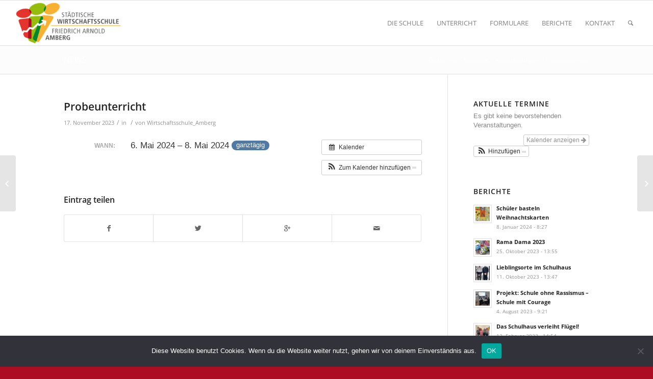

--- FILE ---
content_type: text/html; charset=UTF-8
request_url: https://ws-amberg.de/Veranstaltung/probeunterricht-6/?instance_id=486
body_size: 15266
content:
<!DOCTYPE html>
<html lang="de" class="html_stretched responsive av-preloader-disabled av-default-lightbox  html_header_top html_logo_left html_main_nav_header html_menu_right html_slim html_header_sticky html_header_shrinking_disabled html_mobile_menu_tablet html_header_searchicon html_content_align_center html_header_unstick_top_disabled html_header_stretch html_av-submenu-hidden html_av-submenu-display-click html_av-overlay-side html_av-overlay-side-classic html_av-submenu-noclone html_entry_id_13226 av-no-preview html_text_menu_active ">
<head>
<meta charset="UTF-8" />
<meta name="robots" content="index, follow" />


<!-- mobile setting -->
<meta name="viewport" content="width=device-width, initial-scale=1, maximum-scale=1">

<!-- Scripts/CSS and wp_head hook -->
<title>Probeunterricht &#8211; STÄDTISCHE WIRTSCHAFTSSCHULE</title>
<meta name='robots' content='max-image-preview:large' />
<link rel="alternate" type="application/rss+xml" title="STÄDTISCHE WIRTSCHAFTSSCHULE &raquo; Feed" href="https://ws-amberg.de/feed/" />
<link rel="alternate" type="application/rss+xml" title="STÄDTISCHE WIRTSCHAFTSSCHULE &raquo; Kommentar-Feed" href="https://ws-amberg.de/comments/feed/" />
<link rel="alternate" title="oEmbed (JSON)" type="application/json+oembed" href="https://ws-amberg.de/wp-json/oembed/1.0/embed?url=https%3A%2F%2Fws-amberg.de%2FVeranstaltung%2Fprobeunterricht-6%2F" />
<link rel="alternate" title="oEmbed (XML)" type="text/xml+oembed" href="https://ws-amberg.de/wp-json/oembed/1.0/embed?url=https%3A%2F%2Fws-amberg.de%2FVeranstaltung%2Fprobeunterricht-6%2F&#038;format=xml" />
<style id='wp-img-auto-sizes-contain-inline-css' type='text/css'>
img:is([sizes=auto i],[sizes^="auto," i]){contain-intrinsic-size:3000px 1500px}
/*# sourceURL=wp-img-auto-sizes-contain-inline-css */
</style>
<link rel='stylesheet' id='ai1ec_style-css' href='//ws-amberg.de/wp-content/plugins/all-in-one-event-calendar/cache/8fba828b_ai1ec_parsed_css.css?ver=3.0.0' type='text/css' media='all' />
<link rel='stylesheet' id='avia-grid-css' href='https://ws-amberg.de/wp-content/themes/enfold/css/grid.css?ver=4.5.4' type='text/css' media='all' />
<link rel='stylesheet' id='avia-base-css' href='https://ws-amberg.de/wp-content/themes/enfold/css/base.css?ver=4.5.4' type='text/css' media='all' />
<link rel='stylesheet' id='avia-layout-css' href='https://ws-amberg.de/wp-content/themes/enfold/css/layout.css?ver=4.5.4' type='text/css' media='all' />
<link rel='stylesheet' id='avia-module-audioplayer-css' href='https://ws-amberg.de/wp-content/themes/enfold/config-templatebuilder/avia-shortcodes/audio-player/audio-player.css?ver=832be1f2947ed35da58596cfbd50e878' type='text/css' media='all' />
<link rel='stylesheet' id='avia-module-blog-css' href='https://ws-amberg.de/wp-content/themes/enfold/config-templatebuilder/avia-shortcodes/blog/blog.css?ver=832be1f2947ed35da58596cfbd50e878' type='text/css' media='all' />
<link rel='stylesheet' id='avia-module-postslider-css' href='https://ws-amberg.de/wp-content/themes/enfold/config-templatebuilder/avia-shortcodes/postslider/postslider.css?ver=832be1f2947ed35da58596cfbd50e878' type='text/css' media='all' />
<link rel='stylesheet' id='avia-module-button-css' href='https://ws-amberg.de/wp-content/themes/enfold/config-templatebuilder/avia-shortcodes/buttons/buttons.css?ver=832be1f2947ed35da58596cfbd50e878' type='text/css' media='all' />
<link rel='stylesheet' id='avia-module-buttonrow-css' href='https://ws-amberg.de/wp-content/themes/enfold/config-templatebuilder/avia-shortcodes/buttonrow/buttonrow.css?ver=832be1f2947ed35da58596cfbd50e878' type='text/css' media='all' />
<link rel='stylesheet' id='avia-module-button-fullwidth-css' href='https://ws-amberg.de/wp-content/themes/enfold/config-templatebuilder/avia-shortcodes/buttons_fullwidth/buttons_fullwidth.css?ver=832be1f2947ed35da58596cfbd50e878' type='text/css' media='all' />
<link rel='stylesheet' id='avia-module-catalogue-css' href='https://ws-amberg.de/wp-content/themes/enfold/config-templatebuilder/avia-shortcodes/catalogue/catalogue.css?ver=832be1f2947ed35da58596cfbd50e878' type='text/css' media='all' />
<link rel='stylesheet' id='avia-module-comments-css' href='https://ws-amberg.de/wp-content/themes/enfold/config-templatebuilder/avia-shortcodes/comments/comments.css?ver=832be1f2947ed35da58596cfbd50e878' type='text/css' media='all' />
<link rel='stylesheet' id='avia-module-contact-css' href='https://ws-amberg.de/wp-content/themes/enfold/config-templatebuilder/avia-shortcodes/contact/contact.css?ver=832be1f2947ed35da58596cfbd50e878' type='text/css' media='all' />
<link rel='stylesheet' id='avia-module-slideshow-css' href='https://ws-amberg.de/wp-content/themes/enfold/config-templatebuilder/avia-shortcodes/slideshow/slideshow.css?ver=832be1f2947ed35da58596cfbd50e878' type='text/css' media='all' />
<link rel='stylesheet' id='avia-module-slideshow-contentpartner-css' href='https://ws-amberg.de/wp-content/themes/enfold/config-templatebuilder/avia-shortcodes/contentslider/contentslider.css?ver=832be1f2947ed35da58596cfbd50e878' type='text/css' media='all' />
<link rel='stylesheet' id='avia-module-countdown-css' href='https://ws-amberg.de/wp-content/themes/enfold/config-templatebuilder/avia-shortcodes/countdown/countdown.css?ver=832be1f2947ed35da58596cfbd50e878' type='text/css' media='all' />
<link rel='stylesheet' id='avia-module-gallery-css' href='https://ws-amberg.de/wp-content/themes/enfold/config-templatebuilder/avia-shortcodes/gallery/gallery.css?ver=832be1f2947ed35da58596cfbd50e878' type='text/css' media='all' />
<link rel='stylesheet' id='avia-module-gallery-hor-css' href='https://ws-amberg.de/wp-content/themes/enfold/config-templatebuilder/avia-shortcodes/gallery_horizontal/gallery_horizontal.css?ver=832be1f2947ed35da58596cfbd50e878' type='text/css' media='all' />
<link rel='stylesheet' id='avia-module-maps-css' href='https://ws-amberg.de/wp-content/themes/enfold/config-templatebuilder/avia-shortcodes/google_maps/google_maps.css?ver=832be1f2947ed35da58596cfbd50e878' type='text/css' media='all' />
<link rel='stylesheet' id='avia-module-gridrow-css' href='https://ws-amberg.de/wp-content/themes/enfold/config-templatebuilder/avia-shortcodes/grid_row/grid_row.css?ver=832be1f2947ed35da58596cfbd50e878' type='text/css' media='all' />
<link rel='stylesheet' id='avia-module-heading-css' href='https://ws-amberg.de/wp-content/themes/enfold/config-templatebuilder/avia-shortcodes/heading/heading.css?ver=832be1f2947ed35da58596cfbd50e878' type='text/css' media='all' />
<link rel='stylesheet' id='avia-module-rotator-css' href='https://ws-amberg.de/wp-content/themes/enfold/config-templatebuilder/avia-shortcodes/headline_rotator/headline_rotator.css?ver=832be1f2947ed35da58596cfbd50e878' type='text/css' media='all' />
<link rel='stylesheet' id='avia-module-hr-css' href='https://ws-amberg.de/wp-content/themes/enfold/config-templatebuilder/avia-shortcodes/hr/hr.css?ver=832be1f2947ed35da58596cfbd50e878' type='text/css' media='all' />
<link rel='stylesheet' id='avia-module-icon-css' href='https://ws-amberg.de/wp-content/themes/enfold/config-templatebuilder/avia-shortcodes/icon/icon.css?ver=832be1f2947ed35da58596cfbd50e878' type='text/css' media='all' />
<link rel='stylesheet' id='avia-module-iconbox-css' href='https://ws-amberg.de/wp-content/themes/enfold/config-templatebuilder/avia-shortcodes/iconbox/iconbox.css?ver=832be1f2947ed35da58596cfbd50e878' type='text/css' media='all' />
<link rel='stylesheet' id='avia-module-icongrid-css' href='https://ws-amberg.de/wp-content/themes/enfold/config-templatebuilder/avia-shortcodes/icongrid/icongrid.css?ver=832be1f2947ed35da58596cfbd50e878' type='text/css' media='all' />
<link rel='stylesheet' id='avia-module-iconlist-css' href='https://ws-amberg.de/wp-content/themes/enfold/config-templatebuilder/avia-shortcodes/iconlist/iconlist.css?ver=832be1f2947ed35da58596cfbd50e878' type='text/css' media='all' />
<link rel='stylesheet' id='avia-module-image-css' href='https://ws-amberg.de/wp-content/themes/enfold/config-templatebuilder/avia-shortcodes/image/image.css?ver=832be1f2947ed35da58596cfbd50e878' type='text/css' media='all' />
<link rel='stylesheet' id='avia-module-hotspot-css' href='https://ws-amberg.de/wp-content/themes/enfold/config-templatebuilder/avia-shortcodes/image_hotspots/image_hotspots.css?ver=832be1f2947ed35da58596cfbd50e878' type='text/css' media='all' />
<link rel='stylesheet' id='avia-module-magazine-css' href='https://ws-amberg.de/wp-content/themes/enfold/config-templatebuilder/avia-shortcodes/magazine/magazine.css?ver=832be1f2947ed35da58596cfbd50e878' type='text/css' media='all' />
<link rel='stylesheet' id='avia-module-masonry-css' href='https://ws-amberg.de/wp-content/themes/enfold/config-templatebuilder/avia-shortcodes/masonry_entries/masonry_entries.css?ver=832be1f2947ed35da58596cfbd50e878' type='text/css' media='all' />
<link rel='stylesheet' id='avia-siteloader-css' href='https://ws-amberg.de/wp-content/themes/enfold/css/avia-snippet-site-preloader.css?ver=832be1f2947ed35da58596cfbd50e878' type='text/css' media='all' />
<link rel='stylesheet' id='avia-module-menu-css' href='https://ws-amberg.de/wp-content/themes/enfold/config-templatebuilder/avia-shortcodes/menu/menu.css?ver=832be1f2947ed35da58596cfbd50e878' type='text/css' media='all' />
<link rel='stylesheet' id='avia-modfule-notification-css' href='https://ws-amberg.de/wp-content/themes/enfold/config-templatebuilder/avia-shortcodes/notification/notification.css?ver=832be1f2947ed35da58596cfbd50e878' type='text/css' media='all' />
<link rel='stylesheet' id='avia-module-numbers-css' href='https://ws-amberg.de/wp-content/themes/enfold/config-templatebuilder/avia-shortcodes/numbers/numbers.css?ver=832be1f2947ed35da58596cfbd50e878' type='text/css' media='all' />
<link rel='stylesheet' id='avia-module-portfolio-css' href='https://ws-amberg.de/wp-content/themes/enfold/config-templatebuilder/avia-shortcodes/portfolio/portfolio.css?ver=832be1f2947ed35da58596cfbd50e878' type='text/css' media='all' />
<link rel='stylesheet' id='avia-module-progress-bar-css' href='https://ws-amberg.de/wp-content/themes/enfold/config-templatebuilder/avia-shortcodes/progressbar/progressbar.css?ver=832be1f2947ed35da58596cfbd50e878' type='text/css' media='all' />
<link rel='stylesheet' id='avia-module-promobox-css' href='https://ws-amberg.de/wp-content/themes/enfold/config-templatebuilder/avia-shortcodes/promobox/promobox.css?ver=832be1f2947ed35da58596cfbd50e878' type='text/css' media='all' />
<link rel='stylesheet' id='avia-sc-search-css' href='https://ws-amberg.de/wp-content/themes/enfold/config-templatebuilder/avia-shortcodes/search/search.css?ver=832be1f2947ed35da58596cfbd50e878' type='text/css' media='all' />
<link rel='stylesheet' id='avia-module-slideshow-accordion-css' href='https://ws-amberg.de/wp-content/themes/enfold/config-templatebuilder/avia-shortcodes/slideshow_accordion/slideshow_accordion.css?ver=832be1f2947ed35da58596cfbd50e878' type='text/css' media='all' />
<link rel='stylesheet' id='avia-module-slideshow-feature-image-css' href='https://ws-amberg.de/wp-content/themes/enfold/config-templatebuilder/avia-shortcodes/slideshow_feature_image/slideshow_feature_image.css?ver=832be1f2947ed35da58596cfbd50e878' type='text/css' media='all' />
<link rel='stylesheet' id='avia-module-slideshow-fullsize-css' href='https://ws-amberg.de/wp-content/themes/enfold/config-templatebuilder/avia-shortcodes/slideshow_fullsize/slideshow_fullsize.css?ver=832be1f2947ed35da58596cfbd50e878' type='text/css' media='all' />
<link rel='stylesheet' id='avia-module-slideshow-fullscreen-css' href='https://ws-amberg.de/wp-content/themes/enfold/config-templatebuilder/avia-shortcodes/slideshow_fullscreen/slideshow_fullscreen.css?ver=832be1f2947ed35da58596cfbd50e878' type='text/css' media='all' />
<link rel='stylesheet' id='avia-module-slideshow-ls-css' href='https://ws-amberg.de/wp-content/themes/enfold/config-templatebuilder/avia-shortcodes/slideshow_layerslider/slideshow_layerslider.css?ver=832be1f2947ed35da58596cfbd50e878' type='text/css' media='all' />
<link rel='stylesheet' id='avia-module-social-css' href='https://ws-amberg.de/wp-content/themes/enfold/config-templatebuilder/avia-shortcodes/social_share/social_share.css?ver=832be1f2947ed35da58596cfbd50e878' type='text/css' media='all' />
<link rel='stylesheet' id='avia-module-tabsection-css' href='https://ws-amberg.de/wp-content/themes/enfold/config-templatebuilder/avia-shortcodes/tab_section/tab_section.css?ver=832be1f2947ed35da58596cfbd50e878' type='text/css' media='all' />
<link rel='stylesheet' id='avia-module-table-css' href='https://ws-amberg.de/wp-content/themes/enfold/config-templatebuilder/avia-shortcodes/table/table.css?ver=832be1f2947ed35da58596cfbd50e878' type='text/css' media='all' />
<link rel='stylesheet' id='avia-module-tabs-css' href='https://ws-amberg.de/wp-content/themes/enfold/config-templatebuilder/avia-shortcodes/tabs/tabs.css?ver=832be1f2947ed35da58596cfbd50e878' type='text/css' media='all' />
<link rel='stylesheet' id='avia-module-team-css' href='https://ws-amberg.de/wp-content/themes/enfold/config-templatebuilder/avia-shortcodes/team/team.css?ver=832be1f2947ed35da58596cfbd50e878' type='text/css' media='all' />
<link rel='stylesheet' id='avia-module-testimonials-css' href='https://ws-amberg.de/wp-content/themes/enfold/config-templatebuilder/avia-shortcodes/testimonials/testimonials.css?ver=832be1f2947ed35da58596cfbd50e878' type='text/css' media='all' />
<link rel='stylesheet' id='avia-module-timeline-css' href='https://ws-amberg.de/wp-content/themes/enfold/config-templatebuilder/avia-shortcodes/timeline/timeline.css?ver=832be1f2947ed35da58596cfbd50e878' type='text/css' media='all' />
<link rel='stylesheet' id='avia-module-toggles-css' href='https://ws-amberg.de/wp-content/themes/enfold/config-templatebuilder/avia-shortcodes/toggles/toggles.css?ver=832be1f2947ed35da58596cfbd50e878' type='text/css' media='all' />
<link rel='stylesheet' id='avia-module-video-css' href='https://ws-amberg.de/wp-content/themes/enfold/config-templatebuilder/avia-shortcodes/video/video.css?ver=832be1f2947ed35da58596cfbd50e878' type='text/css' media='all' />
<style id='wp-emoji-styles-inline-css' type='text/css'>

	img.wp-smiley, img.emoji {
		display: inline !important;
		border: none !important;
		box-shadow: none !important;
		height: 1em !important;
		width: 1em !important;
		margin: 0 0.07em !important;
		vertical-align: -0.1em !important;
		background: none !important;
		padding: 0 !important;
	}
/*# sourceURL=wp-emoji-styles-inline-css */
</style>
<link rel='stylesheet' id='wp-block-library-css' href='https://ws-amberg.de/wp-includes/css/dist/block-library/style.min.css?ver=832be1f2947ed35da58596cfbd50e878' type='text/css' media='all' />
<style id='global-styles-inline-css' type='text/css'>
:root{--wp--preset--aspect-ratio--square: 1;--wp--preset--aspect-ratio--4-3: 4/3;--wp--preset--aspect-ratio--3-4: 3/4;--wp--preset--aspect-ratio--3-2: 3/2;--wp--preset--aspect-ratio--2-3: 2/3;--wp--preset--aspect-ratio--16-9: 16/9;--wp--preset--aspect-ratio--9-16: 9/16;--wp--preset--color--black: #000000;--wp--preset--color--cyan-bluish-gray: #abb8c3;--wp--preset--color--white: #ffffff;--wp--preset--color--pale-pink: #f78da7;--wp--preset--color--vivid-red: #cf2e2e;--wp--preset--color--luminous-vivid-orange: #ff6900;--wp--preset--color--luminous-vivid-amber: #fcb900;--wp--preset--color--light-green-cyan: #7bdcb5;--wp--preset--color--vivid-green-cyan: #00d084;--wp--preset--color--pale-cyan-blue: #8ed1fc;--wp--preset--color--vivid-cyan-blue: #0693e3;--wp--preset--color--vivid-purple: #9b51e0;--wp--preset--gradient--vivid-cyan-blue-to-vivid-purple: linear-gradient(135deg,rgb(6,147,227) 0%,rgb(155,81,224) 100%);--wp--preset--gradient--light-green-cyan-to-vivid-green-cyan: linear-gradient(135deg,rgb(122,220,180) 0%,rgb(0,208,130) 100%);--wp--preset--gradient--luminous-vivid-amber-to-luminous-vivid-orange: linear-gradient(135deg,rgb(252,185,0) 0%,rgb(255,105,0) 100%);--wp--preset--gradient--luminous-vivid-orange-to-vivid-red: linear-gradient(135deg,rgb(255,105,0) 0%,rgb(207,46,46) 100%);--wp--preset--gradient--very-light-gray-to-cyan-bluish-gray: linear-gradient(135deg,rgb(238,238,238) 0%,rgb(169,184,195) 100%);--wp--preset--gradient--cool-to-warm-spectrum: linear-gradient(135deg,rgb(74,234,220) 0%,rgb(151,120,209) 20%,rgb(207,42,186) 40%,rgb(238,44,130) 60%,rgb(251,105,98) 80%,rgb(254,248,76) 100%);--wp--preset--gradient--blush-light-purple: linear-gradient(135deg,rgb(255,206,236) 0%,rgb(152,150,240) 100%);--wp--preset--gradient--blush-bordeaux: linear-gradient(135deg,rgb(254,205,165) 0%,rgb(254,45,45) 50%,rgb(107,0,62) 100%);--wp--preset--gradient--luminous-dusk: linear-gradient(135deg,rgb(255,203,112) 0%,rgb(199,81,192) 50%,rgb(65,88,208) 100%);--wp--preset--gradient--pale-ocean: linear-gradient(135deg,rgb(255,245,203) 0%,rgb(182,227,212) 50%,rgb(51,167,181) 100%);--wp--preset--gradient--electric-grass: linear-gradient(135deg,rgb(202,248,128) 0%,rgb(113,206,126) 100%);--wp--preset--gradient--midnight: linear-gradient(135deg,rgb(2,3,129) 0%,rgb(40,116,252) 100%);--wp--preset--font-size--small: 13px;--wp--preset--font-size--medium: 20px;--wp--preset--font-size--large: 36px;--wp--preset--font-size--x-large: 42px;--wp--preset--spacing--20: 0.44rem;--wp--preset--spacing--30: 0.67rem;--wp--preset--spacing--40: 1rem;--wp--preset--spacing--50: 1.5rem;--wp--preset--spacing--60: 2.25rem;--wp--preset--spacing--70: 3.38rem;--wp--preset--spacing--80: 5.06rem;--wp--preset--shadow--natural: 6px 6px 9px rgba(0, 0, 0, 0.2);--wp--preset--shadow--deep: 12px 12px 50px rgba(0, 0, 0, 0.4);--wp--preset--shadow--sharp: 6px 6px 0px rgba(0, 0, 0, 0.2);--wp--preset--shadow--outlined: 6px 6px 0px -3px rgb(255, 255, 255), 6px 6px rgb(0, 0, 0);--wp--preset--shadow--crisp: 6px 6px 0px rgb(0, 0, 0);}:where(.is-layout-flex){gap: 0.5em;}:where(.is-layout-grid){gap: 0.5em;}body .is-layout-flex{display: flex;}.is-layout-flex{flex-wrap: wrap;align-items: center;}.is-layout-flex > :is(*, div){margin: 0;}body .is-layout-grid{display: grid;}.is-layout-grid > :is(*, div){margin: 0;}:where(.wp-block-columns.is-layout-flex){gap: 2em;}:where(.wp-block-columns.is-layout-grid){gap: 2em;}:where(.wp-block-post-template.is-layout-flex){gap: 1.25em;}:where(.wp-block-post-template.is-layout-grid){gap: 1.25em;}.has-black-color{color: var(--wp--preset--color--black) !important;}.has-cyan-bluish-gray-color{color: var(--wp--preset--color--cyan-bluish-gray) !important;}.has-white-color{color: var(--wp--preset--color--white) !important;}.has-pale-pink-color{color: var(--wp--preset--color--pale-pink) !important;}.has-vivid-red-color{color: var(--wp--preset--color--vivid-red) !important;}.has-luminous-vivid-orange-color{color: var(--wp--preset--color--luminous-vivid-orange) !important;}.has-luminous-vivid-amber-color{color: var(--wp--preset--color--luminous-vivid-amber) !important;}.has-light-green-cyan-color{color: var(--wp--preset--color--light-green-cyan) !important;}.has-vivid-green-cyan-color{color: var(--wp--preset--color--vivid-green-cyan) !important;}.has-pale-cyan-blue-color{color: var(--wp--preset--color--pale-cyan-blue) !important;}.has-vivid-cyan-blue-color{color: var(--wp--preset--color--vivid-cyan-blue) !important;}.has-vivid-purple-color{color: var(--wp--preset--color--vivid-purple) !important;}.has-black-background-color{background-color: var(--wp--preset--color--black) !important;}.has-cyan-bluish-gray-background-color{background-color: var(--wp--preset--color--cyan-bluish-gray) !important;}.has-white-background-color{background-color: var(--wp--preset--color--white) !important;}.has-pale-pink-background-color{background-color: var(--wp--preset--color--pale-pink) !important;}.has-vivid-red-background-color{background-color: var(--wp--preset--color--vivid-red) !important;}.has-luminous-vivid-orange-background-color{background-color: var(--wp--preset--color--luminous-vivid-orange) !important;}.has-luminous-vivid-amber-background-color{background-color: var(--wp--preset--color--luminous-vivid-amber) !important;}.has-light-green-cyan-background-color{background-color: var(--wp--preset--color--light-green-cyan) !important;}.has-vivid-green-cyan-background-color{background-color: var(--wp--preset--color--vivid-green-cyan) !important;}.has-pale-cyan-blue-background-color{background-color: var(--wp--preset--color--pale-cyan-blue) !important;}.has-vivid-cyan-blue-background-color{background-color: var(--wp--preset--color--vivid-cyan-blue) !important;}.has-vivid-purple-background-color{background-color: var(--wp--preset--color--vivid-purple) !important;}.has-black-border-color{border-color: var(--wp--preset--color--black) !important;}.has-cyan-bluish-gray-border-color{border-color: var(--wp--preset--color--cyan-bluish-gray) !important;}.has-white-border-color{border-color: var(--wp--preset--color--white) !important;}.has-pale-pink-border-color{border-color: var(--wp--preset--color--pale-pink) !important;}.has-vivid-red-border-color{border-color: var(--wp--preset--color--vivid-red) !important;}.has-luminous-vivid-orange-border-color{border-color: var(--wp--preset--color--luminous-vivid-orange) !important;}.has-luminous-vivid-amber-border-color{border-color: var(--wp--preset--color--luminous-vivid-amber) !important;}.has-light-green-cyan-border-color{border-color: var(--wp--preset--color--light-green-cyan) !important;}.has-vivid-green-cyan-border-color{border-color: var(--wp--preset--color--vivid-green-cyan) !important;}.has-pale-cyan-blue-border-color{border-color: var(--wp--preset--color--pale-cyan-blue) !important;}.has-vivid-cyan-blue-border-color{border-color: var(--wp--preset--color--vivid-cyan-blue) !important;}.has-vivid-purple-border-color{border-color: var(--wp--preset--color--vivid-purple) !important;}.has-vivid-cyan-blue-to-vivid-purple-gradient-background{background: var(--wp--preset--gradient--vivid-cyan-blue-to-vivid-purple) !important;}.has-light-green-cyan-to-vivid-green-cyan-gradient-background{background: var(--wp--preset--gradient--light-green-cyan-to-vivid-green-cyan) !important;}.has-luminous-vivid-amber-to-luminous-vivid-orange-gradient-background{background: var(--wp--preset--gradient--luminous-vivid-amber-to-luminous-vivid-orange) !important;}.has-luminous-vivid-orange-to-vivid-red-gradient-background{background: var(--wp--preset--gradient--luminous-vivid-orange-to-vivid-red) !important;}.has-very-light-gray-to-cyan-bluish-gray-gradient-background{background: var(--wp--preset--gradient--very-light-gray-to-cyan-bluish-gray) !important;}.has-cool-to-warm-spectrum-gradient-background{background: var(--wp--preset--gradient--cool-to-warm-spectrum) !important;}.has-blush-light-purple-gradient-background{background: var(--wp--preset--gradient--blush-light-purple) !important;}.has-blush-bordeaux-gradient-background{background: var(--wp--preset--gradient--blush-bordeaux) !important;}.has-luminous-dusk-gradient-background{background: var(--wp--preset--gradient--luminous-dusk) !important;}.has-pale-ocean-gradient-background{background: var(--wp--preset--gradient--pale-ocean) !important;}.has-electric-grass-gradient-background{background: var(--wp--preset--gradient--electric-grass) !important;}.has-midnight-gradient-background{background: var(--wp--preset--gradient--midnight) !important;}.has-small-font-size{font-size: var(--wp--preset--font-size--small) !important;}.has-medium-font-size{font-size: var(--wp--preset--font-size--medium) !important;}.has-large-font-size{font-size: var(--wp--preset--font-size--large) !important;}.has-x-large-font-size{font-size: var(--wp--preset--font-size--x-large) !important;}
/*# sourceURL=global-styles-inline-css */
</style>

<style id='classic-theme-styles-inline-css' type='text/css'>
/*! This file is auto-generated */
.wp-block-button__link{color:#fff;background-color:#32373c;border-radius:9999px;box-shadow:none;text-decoration:none;padding:calc(.667em + 2px) calc(1.333em + 2px);font-size:1.125em}.wp-block-file__button{background:#32373c;color:#fff;text-decoration:none}
/*# sourceURL=/wp-includes/css/classic-themes.min.css */
</style>
<link rel='stylesheet' id='cookie-notice-front-css' href='https://ws-amberg.de/wp-content/plugins/cookie-notice/css/front.min.css?ver=2.5.11' type='text/css' media='all' />
<link rel='stylesheet' id='h5p-plugin-styles-css' href='https://ws-amberg.de/wp-content/plugins/h5p/h5p-php-library/styles/h5p.css?ver=1.16.2' type='text/css' media='all' />
<link rel='stylesheet' id='avia-scs-css' href='https://ws-amberg.de/wp-content/themes/enfold/css/shortcodes.css?ver=4.5.4' type='text/css' media='all' />
<link rel='stylesheet' id='avia-popup-css-css' href='https://ws-amberg.de/wp-content/themes/enfold/js/aviapopup/magnific-popup.css?ver=4.5.4' type='text/css' media='screen' />
<link rel='stylesheet' id='avia-lightbox-css' href='https://ws-amberg.de/wp-content/themes/enfold/css/avia-snippet-lightbox.css?ver=4.5.4' type='text/css' media='screen' />
<link rel='stylesheet' id='avia-widget-css-css' href='https://ws-amberg.de/wp-content/themes/enfold/css/avia-snippet-widget.css?ver=4.5.4' type='text/css' media='screen' />
<link rel='stylesheet' id='avia-dynamic-css' href='https://ws-amberg.de/wp-content/uploads/dynamic_avia/enfold.css?ver=632ad0768e05b' type='text/css' media='all' />
<link rel='stylesheet' id='avia-custom-css' href='https://ws-amberg.de/wp-content/themes/enfold/css/custom.css?ver=4.5.4' type='text/css' media='all' />
<script type="text/javascript" src="https://ws-amberg.de/wp-includes/js/jquery/jquery.min.js?ver=3.7.1" id="jquery-core-js"></script>
<script type="text/javascript" src="https://ws-amberg.de/wp-includes/js/jquery/jquery-migrate.min.js?ver=3.4.1" id="jquery-migrate-js"></script>
<script type="text/javascript" src="https://ws-amberg.de/?ai1ec_render_js=event.js&amp;is_backend=false&amp;ver=3.0.0" id="ai1ec_requirejs-js"></script>
<script type="text/javascript" id="cookie-notice-front-js-before">
/* <![CDATA[ */
var cnArgs = {"ajaxUrl":"https:\/\/ws-amberg.de\/wp-admin\/admin-ajax.php","nonce":"e4b886a8d9","hideEffect":"fade","position":"bottom","onScroll":false,"onScrollOffset":100,"onClick":false,"cookieName":"cookie_notice_accepted","cookieTime":2592000,"cookieTimeRejected":2592000,"globalCookie":false,"redirection":false,"cache":false,"revokeCookies":false,"revokeCookiesOpt":"automatic"};

//# sourceURL=cookie-notice-front-js-before
/* ]]> */
</script>
<script type="text/javascript" src="https://ws-amberg.de/wp-content/plugins/cookie-notice/js/front.min.js?ver=2.5.11" id="cookie-notice-front-js"></script>
<script type="text/javascript" src="https://ws-amberg.de/wp-content/themes/enfold/js/avia-compat.js?ver=4.5.4" id="avia-compat-js"></script>
<link rel="https://api.w.org/" href="https://ws-amberg.de/wp-json/" /><link rel="EditURI" type="application/rsd+xml" title="RSD" href="https://ws-amberg.de/xmlrpc.php?rsd" />

<link rel="canonical" href="https://ws-amberg.de/Veranstaltung/probeunterricht-6/" />
<link rel='shortlink' href='https://ws-amberg.de/?p=13226' />
<meta property="og:url" content="https://ws-amberg.de/Veranstaltung/probeunterricht-6/?instance_id=486" />
<meta property="og:title" content="Probeunterricht (2024-05-06)" />
<meta property="og:type" content="article" />
<meta property="og:description" content="" />
<meta property="og:image" content="" />
<meta name="twitter:card" content="summary" />
<meta name="twitter:title" content="Probeunterricht (2024-05-06)" />
<meta name="twitter:description" content="Keine Daten" />
<meta name="twitter:image" content="" />
<link rel="profile" href="http://gmpg.org/xfn/11" />
<link rel="alternate" type="application/rss+xml" title="STÄDTISCHE WIRTSCHAFTSSCHULE RSS2 Feed" href="https://ws-amberg.de/feed/" />
<link rel="pingback" href="https://ws-amberg.de/xmlrpc.php" />
<!--[if lt IE 9]><script src="https://ws-amberg.de/wp-content/themes/enfold/js/html5shiv.js"></script><![endif]-->
<link rel="icon" href="https://ws-amberg.de/wp-content/uploads/Wirtschaftsschule_Amberg_80_80.jpg" type="image/x-icon">
<style type='text/css'>
@font-face {font-family: 'entypo-fontello'; font-weight: normal; font-style: normal;
src: url('https://ws-amberg.de/wp-content/themes/enfold/config-templatebuilder/avia-template-builder/assets/fonts/entypo-fontello.eot');
src: url('https://ws-amberg.de/wp-content/themes/enfold/config-templatebuilder/avia-template-builder/assets/fonts/entypo-fontello.eot?#iefix') format('embedded-opentype'), 
url('https://ws-amberg.de/wp-content/themes/enfold/config-templatebuilder/avia-template-builder/assets/fonts/entypo-fontello.woff') format('woff'), 
url('https://ws-amberg.de/wp-content/themes/enfold/config-templatebuilder/avia-template-builder/assets/fonts/entypo-fontello.ttf') format('truetype'), 
url('https://ws-amberg.de/wp-content/themes/enfold/config-templatebuilder/avia-template-builder/assets/fonts/entypo-fontello.svg#entypo-fontello') format('svg');
} #top .avia-font-entypo-fontello, body .avia-font-entypo-fontello, html body [data-av_iconfont='entypo-fontello']:before{ font-family: 'entypo-fontello'; }

@font-face {font-family: 'fontawesomeregular'; font-weight: normal; font-style: normal;
src: url('https://ws-amberg.de/wp-content/uploads/avia_fonts/fontawesomeregular/fontawesomeregular.eot');
src: url('https://ws-amberg.de/wp-content/uploads/avia_fonts/fontawesomeregular/fontawesomeregular.eot?#iefix') format('embedded-opentype'), 
url('https://ws-amberg.de/wp-content/uploads/avia_fonts/fontawesomeregular/fontawesomeregular.woff') format('woff'), 
url('https://ws-amberg.de/wp-content/uploads/avia_fonts/fontawesomeregular/fontawesomeregular.ttf') format('truetype'), 
url('https://ws-amberg.de/wp-content/uploads/avia_fonts/fontawesomeregular/fontawesomeregular.svg#fontawesomeregular') format('svg');
} #top .avia-font-fontawesomeregular, body .avia-font-fontawesomeregular, html body [data-av_iconfont='fontawesomeregular']:before{ font-family: 'fontawesomeregular'; }
</style>

<!--
Debugging Info for Theme support: 

Theme: Enfold
Version: 4.5.4
Installed: enfold
AviaFramework Version: 5.0
AviaBuilder Version: 0.9.5
aviaElementManager Version: 1.0.1
ML:128-PU:14-PLA:10
WP:6.9
Compress: CSS:disabled - JS:disabled
Updates: enabled
PLAu:9
-->
</head>




<body id="top" class="wp-singular ai1ec_event-template-default single single-ai1ec_event postid-13226 wp-theme-enfold  rtl_columns stretched open-sans-custom open-sans cookies-not-set" itemscope="itemscope" itemtype="https://schema.org/WebPage" >

	
	<div id='wrap_all'>

	
<header id='header' class='all_colors header_color light_bg_color  av_header_top av_logo_left av_main_nav_header av_menu_right av_slim av_header_sticky av_header_shrinking_disabled av_header_stretch av_mobile_menu_tablet av_header_searchicon av_header_unstick_top_disabled av_bottom_nav_disabled  av_header_border_disabled'  role="banner" itemscope="itemscope" itemtype="https://schema.org/WPHeader" >

		<div  id='header_main' class='container_wrap container_wrap_logo'>
	
        <div class='container av-logo-container'><div class='inner-container'><span class='logo'><a href='https://ws-amberg.de/'><img height='100' width='300' src='https://ws-amberg.de/wp-content/uploads/Wirtschaftsschule_Amberg_wp_Logo_trans2-300x123.png' alt='STÄDTISCHE WIRTSCHAFTSSCHULE' /></a></span><nav class='main_menu' data-selectname='Seite auswählen'  role="navigation" itemscope="itemscope" itemtype="https://schema.org/SiteNavigationElement" ><div class="avia-menu av-main-nav-wrap"><ul id="avia-menu" class="menu av-main-nav"><li id="menu-item-6812" class="menu-item menu-item-type-custom menu-item-object-custom menu-item-has-children menu-item-top-level menu-item-top-level-1"><a href="#" itemprop="url"><span class="avia-bullet"></span><span class="avia-menu-text">DIE SCHULE</span><span class="avia-menu-fx"><span class="avia-arrow-wrap"><span class="avia-arrow"></span></span></span></a>


<ul class="sub-menu">
	<li id="menu-item-7357" class="menu-item menu-item-type-custom menu-item-object-custom menu-item-has-children"><a href="#" itemprop="url"><span class="avia-bullet"></span><span class="avia-menu-text">SCHULFAMILIE</span></a>
	<ul class="sub-menu">
		<li id="menu-item-7366" class="menu-item menu-item-type-post_type menu-item-object-page"><a href="https://ws-amberg.de/schulleitung/" itemprop="url"><span class="avia-bullet"></span><span class="avia-menu-text">SCHULLEITUNG</span></a></li>
		<li id="menu-item-7365" class="menu-item menu-item-type-post_type menu-item-object-page"><a href="https://ws-amberg.de/sekretariat/" itemprop="url"><span class="avia-bullet"></span><span class="avia-menu-text">SEKRETARIAT</span></a></li>
		<li id="menu-item-7364" class="menu-item menu-item-type-post_type menu-item-object-page"><a href="https://ws-amberg.de/kollegium/" itemprop="url"><span class="avia-bullet"></span><span class="avia-menu-text">KOLLEGIUM</span></a></li>
		<li id="menu-item-11448" class="menu-item menu-item-type-post_type menu-item-object-page"><a href="https://ws-amberg.de/sprechzeiten/" itemprop="url"><span class="avia-bullet"></span><span class="avia-menu-text">SPRECHZEITEN</span></a></li>
		<li id="menu-item-7362" class="menu-item menu-item-type-post_type menu-item-object-page"><a href="https://ws-amberg.de/smv/" itemprop="url"><span class="avia-bullet"></span><span class="avia-menu-text">SCHÜLERSPRECHER</span></a></li>
		<li id="menu-item-7360" class="menu-item menu-item-type-post_type menu-item-object-page"><a href="https://ws-amberg.de/hausmeister/" itemprop="url"><span class="avia-bullet"></span><span class="avia-menu-text">HAUSMEISTER</span></a></li>
		<li id="menu-item-12290" class="menu-item menu-item-type-custom menu-item-object-custom"><a href="https://ws-amberg.de/jugendsozialarbeit/" itemprop="url"><span class="avia-bullet"></span><span class="avia-menu-text">JUGENDSOZIALARBEIT</span></a></li>
		<li id="menu-item-6917" class="menu-item menu-item-type-post_type menu-item-object-page"><a href="https://ws-amberg.de/elternbeirat/" itemprop="url"><span class="avia-bullet"></span><span class="avia-menu-text">ELTERNBEIRAT</span></a></li>
		<li id="menu-item-7358" class="menu-item menu-item-type-post_type menu-item-object-page"><a href="https://ws-amberg.de/foerderverein/" itemprop="url"><span class="avia-bullet"></span><span class="avia-menu-text">FÖRDERVEREIN</span></a></li>
		<li id="menu-item-12003" class="menu-item menu-item-type-custom menu-item-object-custom"><a href="https://www.arbeitsagentur.de/vor-ort/schwandorf/wirtschaftsschule-friedrich-arnold-amberg" itemprop="url"><span class="avia-bullet"></span><span class="avia-menu-text">BERUFSBERATER</span></a></li>
	</ul>
</li>
	<li id="menu-item-7027" class="menu-item menu-item-type-post_type menu-item-object-page"><a href="https://ws-amberg.de/anmeldung/" itemprop="url"><span class="avia-bullet"></span><span class="avia-menu-text">ANMELDUNG</span></a></li>
	<li id="menu-item-6813" class="menu-item menu-item-type-custom menu-item-object-custom"><a target="_blank" href="http://de.wikipedia.org/wiki/Wirtschaftsschule_%28Bayern%29" itemprop="url"><span class="avia-bullet"></span><span class="avia-menu-text">DIE BAYERISCHE WIRTSCHAFTSSCHULE</span></a></li>
	<li id="menu-item-7194" class="menu-item menu-item-type-post_type menu-item-object-page"><a href="https://ws-amberg.de/aktion-sattmacher/" itemprop="url"><span class="avia-bullet"></span><span class="avia-menu-text">AKTION SATTMACHER</span></a></li>
	<li id="menu-item-8513" class="menu-item menu-item-type-custom menu-item-object-custom"><a href="http://ws-amberg.de/wp-content/uploads/WSAmberg4stufigeFalzflyer2021.pdf" itemprop="url"><span class="avia-bullet"></span><span class="avia-menu-text">FLYER 4JÄHRIGE WIRTSCHAFTSSCHULE</span></a></li>
	<li id="menu-item-8514" class="menu-item menu-item-type-custom menu-item-object-custom"><a href="http://ws-amberg.de/wp-content/uploads/WSAmberg2stufigeFalzflyer2021.pdf" itemprop="url"><span class="avia-bullet"></span><span class="avia-menu-text">FLYER 2JÄHRIGE WIRTSCHAFTSSCHULE</span></a></li>
	<li id="menu-item-11647" class="menu-item menu-item-type-post_type menu-item-object-page"><a href="https://ws-amberg.de/antrag-schuelerausweis/" itemprop="url"><span class="avia-bullet"></span><span class="avia-menu-text">ANTRAG SCHÜLERAUSWEIS</span></a></li>
</ul>
</li>
<li id="menu-item-6804" class="menu-item menu-item-type-custom menu-item-object-custom menu-item-has-children menu-item-top-level menu-item-top-level-2"><a href="#" itemprop="url"><span class="avia-bullet"></span><span class="avia-menu-text">UNTERRICHT</span><span class="avia-menu-fx"><span class="avia-arrow-wrap"><span class="avia-arrow"></span></span></span></a>


<ul class="sub-menu">
	<li id="menu-item-6806" class="menu-item menu-item-type-post_type menu-item-object-page"><a href="https://ws-amberg.de/stundentafel-2-jaehrige-ws/" itemprop="url"><span class="avia-bullet"></span><span class="avia-menu-text">STUNDENTAFEL 2- JÄHRIGE WS</span></a></li>
	<li id="menu-item-6888" class="menu-item menu-item-type-post_type menu-item-object-page"><a href="https://ws-amberg.de/stundentafel-4-jaehrige-ws/" itemprop="url"><span class="avia-bullet"></span><span class="avia-menu-text">STUNDENTAFEL 5-/4-JÄHRIGE WS</span></a></li>
	<li id="menu-item-6887" class="menu-item menu-item-type-custom menu-item-object-custom"><a target="_blank" href="http://ws-amberg.de/wp-content/uploads/kontenplan.pdf" itemprop="url"><span class="avia-bullet"></span><span class="avia-menu-text">KONTENPLAN</span></a></li>
	<li id="menu-item-9412" class="menu-item menu-item-type-custom menu-item-object-custom"><a href="http://ws-amberg.de/wp-content/uploads/merkhilfe_bsk.pdf" itemprop="url"><span class="avia-bullet"></span><span class="avia-menu-text">MERKHILFE BSK</span></a></li>
	<li id="menu-item-12283" class="menu-item menu-item-type-custom menu-item-object-custom"><a href="https://ws-amberg.de/wp-content/uploads/merkhilfe_mathematik_2019.pdf" itemprop="url"><span class="avia-bullet"></span><span class="avia-menu-text">MERKHILFE MATHE</span></a></li>
	<li id="menu-item-8761" class="menu-item menu-item-type-post_type menu-item-object-page"><a href="https://ws-amberg.de/probeunterricht/" itemprop="url"><span class="avia-bullet"></span><span class="avia-menu-text">PROBEUNTERRICHT</span></a></li>
</ul>
</li>
<li id="menu-item-6816" class="menu-item menu-item-type-post_type menu-item-object-page menu-item-top-level menu-item-top-level-3"><a href="https://ws-amberg.de/formulare/" itemprop="url"><span class="avia-bullet"></span><span class="avia-menu-text">FORMULARE</span><span class="avia-menu-fx"><span class="avia-arrow-wrap"><span class="avia-arrow"></span></span></span></a></li>
<li id="menu-item-6811" class="menu-item menu-item-type-post_type menu-item-object-page current_page_parent menu-item-top-level menu-item-top-level-4"><a href="https://ws-amberg.de/news/" itemprop="url"><span class="avia-bullet"></span><span class="avia-menu-text">BERICHTE</span><span class="avia-menu-fx"><span class="avia-arrow-wrap"><span class="avia-arrow"></span></span></span></a></li>
<li id="menu-item-6821" class="menu-item menu-item-type-post_type menu-item-object-page menu-item-has-children menu-item-top-level menu-item-top-level-5"><a href="https://ws-amberg.de/kontakt/" itemprop="url"><span class="avia-bullet"></span><span class="avia-menu-text">KONTAKT</span><span class="avia-menu-fx"><span class="avia-arrow-wrap"><span class="avia-arrow"></span></span></span></a>


<ul class="sub-menu">
	<li id="menu-item-6877" class="menu-item menu-item-type-post_type menu-item-object-page"><a href="https://ws-amberg.de/impressum/" itemprop="url"><span class="avia-bullet"></span><span class="avia-menu-text">IMPRESSUM<br>DATENSCHUTZ</span></a></li>
	<li id="menu-item-9770" class="menu-item menu-item-type-post_type menu-item-object-page"><a href="https://ws-amberg.de/ehemalige/" itemprop="url"><span class="avia-bullet"></span><span class="avia-menu-text">EHEMALIGE</span></a></li>
</ul>
</li>
<li id="menu-item-search" class="noMobile menu-item menu-item-search-dropdown menu-item-avia-special">
							<a href="?s=" rel="nofollow" data-avia-search-tooltip="

&lt;form action=&quot;https://ws-amberg.de/&quot; id=&quot;searchform&quot; method=&quot;get&quot; class=&quot;&quot;&gt;
	&lt;div&gt;
		&lt;input type=&quot;submit&quot; value=&quot;&quot; id=&quot;searchsubmit&quot; class=&quot;button avia-font-entypo-fontello&quot; /&gt;
		&lt;input type=&quot;text&quot; id=&quot;s&quot; name=&quot;s&quot; value=&quot;&quot; placeholder='Suche' /&gt;
			&lt;/div&gt;
&lt;/form&gt;" aria-hidden='true' data-av_icon='' data-av_iconfont='entypo-fontello'><span class="avia_hidden_link_text">Suche</span></a>
	        		   </li><li class="av-burger-menu-main menu-item-avia-special ">
	        			<a href="#">
							<span class="av-hamburger av-hamburger--spin av-js-hamburger">
					        <span class="av-hamburger-box">
						          <span class="av-hamburger-inner"></span>
						          <strong>Menü</strong>
					        </span>
							</span>
						</a>
	        		   </li></ul></div></nav></div> </div> 
		<!-- end container_wrap-->
		</div>
		<div class='header_bg'></div>

<!-- end header -->
</header>
		
	<div id='main' class='all_colors' data-scroll-offset='88'>

	<div class='stretch_full container_wrap alternate_color light_bg_color title_container'><div class='container'><strong class='main-title entry-title'><a href='https://ws-amberg.de/news/' rel='bookmark' title='Permanenter Link zu: NEWS'  itemprop="headline" >NEWS</a></strong><div class="breadcrumb breadcrumbs avia-breadcrumbs"><div class="breadcrumb-trail" xmlns:v="https://rdf.data-vocabulary.org/#"><span class="trail-before"><span class="breadcrumb-title">Du bist hier:</span></span> <span><a rel="v:url" property="v:title" href="https://ws-amberg.de" title="STÄDTISCHE WIRTSCHAFTSSCHULE"  class="trail-begin">Startseite</a></span> <span class="sep">/</span> <span><a rel="v:url" property="v:title" href="https://ws-amberg.de/Veranstaltung/" title="Veranstaltungen">Veranstaltungen</a></span> <span class="sep">/</span> <span class="trail-end">Probeunterricht</span></div></div></div></div>
		<div class='container_wrap container_wrap_first main_color sidebar_right'>

			<div class='container template-blog template-single-blog '>

				<main class='content units av-content-small alpha '  role="main" itemprop="mainContentOfPage" >

                    <article class='post-entry post-entry-type-standard post-entry-13226 post-loop-1 post-parity-odd post-entry-last single-big post  post-13226 ai1ec_event type-ai1ec_event status-publish hentry'  itemscope="itemscope" itemtype="https://schema.org/CreativeWork" ><div class='blog-meta'></div><div class='entry-content-wrapper clearfix standard-content'><header class="entry-content-header"><h1 class='post-title entry-title'  itemprop="headline" >	<a href='https://ws-amberg.de/Veranstaltung/probeunterricht-6/' rel='bookmark' title='Permanenter Link zu: Probeunterricht'>Probeunterricht			<span class='post-format-icon minor-meta'></span>	</a></h1><span class='post-meta-infos'><time class='date-container minor-meta updated' >17. November 2023</time><span class='text-sep text-sep-date'>/</span><span class="blog-categories minor-meta">in   </span><span class="text-sep text-sep-cat">/</span><span class="blog-author minor-meta">von <span class="entry-author-link" ><span class="vcard author"><span class="fn"><a href="https://ws-amberg.de/author/wirtschaftsschule_amberg/" title="Beiträge von Wirtschaftsschule_Amberg" rel="author">Wirtschaftsschule_Amberg</a></span></span></span></span></span></header><div class="entry-content"  itemprop="text" ><div class="timely ai1ec-single-event
	ai1ec-event-id-13226
	ai1ec-event-instance-id-486
	ai1ec-multiday	ai1ec-allday">

<a id="ai1ec-event"></a>

<div class="ai1ec-actions">
	<div class="ai1ec-btn-group-vertical ai1ec-clearfix">
		<a class="ai1ec-calendar-link ai1ec-btn ai1ec-btn-default ai1ec-btn-sm
        ai1ec-tooltip-trigger "
    href="https://ws-amberg.de/termine/"
    
    data-placement="left"
    title="Alle Veranstaltungen anzeigen">
    <i class="ai1ec-fa ai1ec-fa-calendar ai1ec-fa-fw"></i>
    <span class="ai1ec-hidden-xs">Kalender</span>
</a>
	</div>

	<div class="ai1ec-btn-group-vertical ai1ec-clearfix">
							<div class="ai1ec-subscribe-dropdown ai1ec-dropdown ai1ec-btn
	ai1ec-btn-default ai1ec-btn-sm">
	<span role="button" class="ai1ec-dropdown-toggle ai1ec-subscribe"
			data-toggle="ai1ec-dropdown">
		<i class="ai1ec-fa ai1ec-icon-rss ai1ec-fa-lg ai1ec-fa-fw"></i>
		<span class="ai1ec-hidden-xs">
							Zum Kalender hinzufügen
						<span class="ai1ec-caret"></span>
		</span>
	</span>
			<ul class="ai1ec-dropdown-menu ai1ec-pull-right" role="menu">
		<li>
			<a class="ai1ec-tooltip-trigger ai1ec-tooltip-auto" target="_blank"
				data-placement="left" title="Kopiere diese URL für deinen eigenen Timely-Kalender, oder klicke darauf, um ihn deinem Rich-Text-Kalender hinzuzufügen."
				href="http&#x3A;&#x2F;&#x2F;ws-amberg.de&#x2F;&#x3F;plugin&#x3D;all-in-one-event-calendar&amp;controller&#x3D;ai1ec_exporter_controller&amp;action&#x3D;export_events&amp;ai1ec_post_ids&#x3D;13226">
				<i class="ai1ec-fa ai1ec-fa-lg ai1ec-fa-fw ai1ec-icon-timely"></i>
				Zu Timely-Kalender hinzufügen
			</a>
		</li>
		<li>
			<a class="ai1ec-tooltip-trigger ai1ec-tooltip-auto" target="_blank"
			  data-placement="left" title="Diesen Kalender im eigenen Google Kalender abonnieren"
			  href="https://www.google.com/calendar/render?cid=http&#x25;3A&#x25;2F&#x25;2Fws-amberg.de&#x25;2F&#x25;3Fplugin&#x25;3Dall-in-one-event-calendar&#x25;26controller&#x25;3Dai1ec_exporter_controller&#x25;26action&#x25;3Dexport_events&#x25;26ai1ec_post_ids&#x25;3D13226&#x25;26no_html&#x25;3Dtrue&#x25;26&#x25;26">
				<i class="ai1ec-fa ai1ec-icon-google ai1ec-fa-lg ai1ec-fa-fw"></i>
				Zu Google hinzufügen
			</a>
		</li>
		<li>
			<a class="ai1ec-tooltip-trigger ai1ec-tooltip-auto" target="_blank"
			  data-placement="left" title="Diesen Kalender in MS Outlook abonnieren"
			  href="webcal&#x3A;&#x2F;&#x2F;ws-amberg.de&#x2F;&#x3F;plugin&#x3D;all-in-one-event-calendar&amp;controller&#x3D;ai1ec_exporter_controller&amp;action&#x3D;export_events&amp;ai1ec_post_ids&#x3D;13226&amp;no_html&#x3D;true">
				<i class="ai1ec-fa ai1ec-icon-windows ai1ec-fa-lg ai1ec-fa-fw"></i>
				Zu Outlook hinzufügen
			</a>
		</li>
		<li>
			<a class="ai1ec-tooltip-trigger ai1ec-tooltip-auto" target="_blank"
			  data-placement="left" title="Diesen Kalender im Apple-Kalender/iCal abonnieren"
			  href="webcal&#x3A;&#x2F;&#x2F;ws-amberg.de&#x2F;&#x3F;plugin&#x3D;all-in-one-event-calendar&amp;controller&#x3D;ai1ec_exporter_controller&amp;action&#x3D;export_events&amp;ai1ec_post_ids&#x3D;13226&amp;no_html&#x3D;true">
				<i class="ai1ec-fa ai1ec-icon-apple ai1ec-fa-lg ai1ec-fa-fw"></i>
				Zu Apple-Kalender hinzufügen
			</a>
		</li>
		<li>
						<a class="ai1ec-tooltip-trigger ai1ec-tooltip-auto"
			  data-placement="left" title="Diesen Kalender in einem anderen Nur-Text-Kalender abonnieren"
			  href="http&#x3A;&#x2F;&#x2F;ws-amberg.de&#x2F;&#x3F;plugin&#x3D;all-in-one-event-calendar&amp;controller&#x3D;ai1ec_exporter_controller&amp;action&#x3D;export_events&amp;ai1ec_post_ids&#x3D;13226&amp;no_html&#x3D;true">
				<i class="ai1ec-fa ai1ec-icon-calendar ai1ec-fa-fw"></i>
				Einem anderen Kalender hinzufügen
			</a>
		</li>
		<li>
			<a class="ai1ec-tooltip-trigger ai1ec-tooltip-auto"
			  data-placement="left" title=""
			  href="http&#x3A;&#x2F;&#x2F;ws-amberg.de&#x2F;&#x3F;plugin&#x3D;all-in-one-event-calendar&amp;controller&#x3D;ai1ec_exporter_controller&amp;action&#x3D;export_events&amp;ai1ec_post_ids&#x3D;13226&xml=true">
				<i class="ai1ec-fa ai1ec-fa-file-text ai1ec-fa-lg ai1ec-fa-fw"></i>
				Als XML exportieren
			</a>
		</li>
	</ul>
</div>

			</div>

	</div>

			<div class="ai1ec-event-details ai1ec-clearfix">

	<div class="ai1ec-time ai1ec-row">
		<div class="ai1ec-field-label ai1ec-col-sm-3">Wann:</div>
		<div class="ai1ec-field-value ai1ec-col-sm-9 dt-duration">
			6. Mai 2024 – 8. Mai 2024 <span class="ai1ec-allday-badge">ganztägig</span>
								</div>
		<div class="ai1ec-hidden dt-start">2024-05-06T00:00:00+02:00</div>
		<div class="ai1ec-hidden dt-end">2024-05-09T00:00:00+02:00</div>
	</div>

	
	
	
	
	
	
				
				
	</div>
			
	
</div>
<footer class="timely ai1ec-event-footer">
	</footer>
</div><footer class="entry-footer"><div class='av-share-box'><h5 class='av-share-link-description av-no-toc'>Eintrag teilen</h5><ul class='av-share-box-list noLightbox'><li class='av-share-link av-social-link-facebook' ><a target='_blank' href='https://www.facebook.com/sharer.php?u=https://ws-amberg.de/Veranstaltung/probeunterricht-6/&amp;t=Probeunterricht' aria-hidden='true' data-av_icon='' data-av_iconfont='entypo-fontello' title='' data-avia-related-tooltip='Teilen auf Facebook'><span class='avia_hidden_link_text'>Teilen auf Facebook</span></a></li><li class='av-share-link av-social-link-twitter' ><a target='_blank' href='https://twitter.com/share?text=Probeunterricht&url=https://ws-amberg.de/?p=13226' aria-hidden='true' data-av_icon='' data-av_iconfont='entypo-fontello' title='' data-avia-related-tooltip='Teilen auf Twitter'><span class='avia_hidden_link_text'>Teilen auf Twitter</span></a></li><li class='av-share-link av-social-link-gplus' ><a target='_blank' href='https://plus.google.com/share?url=https://ws-amberg.de/Veranstaltung/probeunterricht-6/' aria-hidden='true' data-av_icon='' data-av_iconfont='entypo-fontello' title='' data-avia-related-tooltip='Auf Google+ teilen'><span class='avia_hidden_link_text'>Auf Google+ teilen</span></a></li><li class='av-share-link av-social-link-mail' ><a  href='mailto:?subject=Probeunterricht&amp;body=https://ws-amberg.de/Veranstaltung/probeunterricht-6/' aria-hidden='true' data-av_icon='' data-av_iconfont='entypo-fontello' title='' data-avia-related-tooltip='Per E-Mail teilen'><span class='avia_hidden_link_text'>Per E-Mail teilen</span></a></li></ul></div></footer><div class='post_delimiter'></div></div><div class='post_author_timeline'></div><span class='hidden'>
			<span class='av-structured-data'  itemprop="ImageObject" itemscope="itemscope" itemtype="https://schema.org/ImageObject"  itemprop='image'>
					   <span itemprop='url' >https://ws-amberg.de/wp-content/uploads/Wirtschaftsschule_Amberg_wp_Logo_trans2-300x123.png</span>
					   <span itemprop='height' >0</span>
					   <span itemprop='width' >0</span>
				  </span><span class='av-structured-data'  itemprop="publisher" itemtype="https://schema.org/Organization" itemscope="itemscope" >
				<span itemprop='name'>Wirtschaftsschule_Amberg</span>
				<span itemprop='logo' itemscope itemtype='https://schema.org/ImageObject'>
				   <span itemprop='url'>https://ws-amberg.de/wp-content/uploads/Wirtschaftsschule_Amberg_wp_Logo_trans2-300x123.png</span>
				 </span>
			  </span><span class='av-structured-data'  itemprop="author" itemscope="itemscope" itemtype="https://schema.org/Person" ><span itemprop='name'>Wirtschaftsschule_Amberg</span></span><span class='av-structured-data'  itemprop="datePublished" datetime="2023-11-17T11:28:15+01:00" >2023-11-17 11:28:15</span><span class='av-structured-data'  itemprop="dateModified" itemtype="https://schema.org/dateModified" >2023-11-17 11:28:15</span><span class='av-structured-data'  itemprop="mainEntityOfPage" itemtype="https://schema.org/mainEntityOfPage" ><span itemprop='name'>Probeunterricht</span></span></span></article><div class='single-big'></div>


	        	
	        	
<div class='comment-entry post-entry'>


</div>
				<!--end content-->
				</main>

				<aside class='sidebar sidebar_right  smartphones_sidebar_active alpha units'  role="complementary" itemscope="itemscope" itemtype="https://schema.org/WPSideBar" ><div class='inner_sidebar extralight-border'><section id="ai1ec_agenda_widget-4" class="widget clearfix widget_ai1ec_agenda_widget">

	<h3 class="widgettitle">AKTUELLE TERMINE</h3>

<style>
<!--

-->
</style>
<div class="timely ai1ec-agenda-widget-view ai1ec-clearfix">

			<p class="ai1ec-no-results">
			Es gibt keine bevorstehenden Veranstaltungen.
		</p>
	 
			<div class="ai1ec-subscribe-buttons-widget">
							<a class="ai1ec-btn ai1ec-btn-default ai1ec-btn-xs ai1ec-pull-right
					ai1ec-calendar-link"
					href="https&#x3A;&#x2F;&#x2F;ws-amberg.de&#x2F;termine&#x2F;">
					Kalender anzeigen
					<i class="ai1ec-fa ai1ec-fa-arrow-right"></i>
				</a>
			
							<div class="ai1ec-subscribe-dropdown ai1ec-dropdown ai1ec-btn
	ai1ec-btn-default ai1ec-btn-xs">
	<span role="button" class="ai1ec-dropdown-toggle ai1ec-subscribe"
			data-toggle="ai1ec-dropdown">
		<i class="ai1ec-fa ai1ec-icon-rss ai1ec-fa-lg ai1ec-fa-fw"></i>
		<span class="ai1ec-hidden-xs">
							Hinzufügen
						<span class="ai1ec-caret"></span>
		</span>
	</span>
			<ul class="ai1ec-dropdown-menu ai1ec-pull-left" role="menu">
		<li>
			<a class="ai1ec-tooltip-trigger ai1ec-tooltip-auto" target="_blank"
				data-placement="right" title="Kopiere diese URL für deinen eigenen Timely-Kalender, oder klicke darauf, um ihn deinem Rich-Text-Kalender hinzuzufügen."
				href="http&#x3A;&#x2F;&#x2F;ws-amberg.de&#x2F;&#x3F;plugin&#x3D;all-in-one-event-calendar&amp;controller&#x3D;ai1ec_exporter_controller&amp;action&#x3D;export_events">
				<i class="ai1ec-fa ai1ec-fa-lg ai1ec-fa-fw ai1ec-icon-timely"></i>
				Zu Timely-Kalender hinzufügen
			</a>
		</li>
		<li>
			<a class="ai1ec-tooltip-trigger ai1ec-tooltip-auto" target="_blank"
			  data-placement="right" title="Diesen Kalender im eigenen Google Kalender abonnieren"
			  href="https://www.google.com/calendar/render?cid=http&#x25;3A&#x25;2F&#x25;2Fws-amberg.de&#x25;2F&#x25;3Fplugin&#x25;3Dall-in-one-event-calendar&#x25;26controller&#x25;3Dai1ec_exporter_controller&#x25;26action&#x25;3Dexport_events&#x25;26no_html&#x25;3Dtrue&#x25;26&#x25;26">
				<i class="ai1ec-fa ai1ec-icon-google ai1ec-fa-lg ai1ec-fa-fw"></i>
				Zu Google hinzufügen
			</a>
		</li>
		<li>
			<a class="ai1ec-tooltip-trigger ai1ec-tooltip-auto" target="_blank"
			  data-placement="right" title="Diesen Kalender in MS Outlook abonnieren"
			  href="webcal&#x3A;&#x2F;&#x2F;ws-amberg.de&#x2F;&#x3F;plugin&#x3D;all-in-one-event-calendar&amp;controller&#x3D;ai1ec_exporter_controller&amp;action&#x3D;export_events&amp;no_html&#x3D;true">
				<i class="ai1ec-fa ai1ec-icon-windows ai1ec-fa-lg ai1ec-fa-fw"></i>
				Zu Outlook hinzufügen
			</a>
		</li>
		<li>
			<a class="ai1ec-tooltip-trigger ai1ec-tooltip-auto" target="_blank"
			  data-placement="right" title="Diesen Kalender im Apple-Kalender/iCal abonnieren"
			  href="webcal&#x3A;&#x2F;&#x2F;ws-amberg.de&#x2F;&#x3F;plugin&#x3D;all-in-one-event-calendar&amp;controller&#x3D;ai1ec_exporter_controller&amp;action&#x3D;export_events&amp;no_html&#x3D;true">
				<i class="ai1ec-fa ai1ec-icon-apple ai1ec-fa-lg ai1ec-fa-fw"></i>
				Zu Apple-Kalender hinzufügen
			</a>
		</li>
		<li>
						<a class="ai1ec-tooltip-trigger ai1ec-tooltip-auto"
			  data-placement="right" title="Diesen Kalender in einem anderen Nur-Text-Kalender abonnieren"
			  href="http&#x3A;&#x2F;&#x2F;ws-amberg.de&#x2F;&#x3F;plugin&#x3D;all-in-one-event-calendar&amp;controller&#x3D;ai1ec_exporter_controller&amp;action&#x3D;export_events&amp;no_html&#x3D;true">
				<i class="ai1ec-fa ai1ec-icon-calendar ai1ec-fa-fw"></i>
				Einem anderen Kalender hinzufügen
			</a>
		</li>
		<li>
			<a class="ai1ec-tooltip-trigger ai1ec-tooltip-auto"
			  data-placement="right" title=""
			  href="http&#x3A;&#x2F;&#x2F;ws-amberg.de&#x2F;&#x3F;plugin&#x3D;all-in-one-event-calendar&amp;controller&#x3D;ai1ec_exporter_controller&amp;action&#x3D;export_events&xml=true">
				<i class="ai1ec-fa ai1ec-fa-file-text ai1ec-fa-lg ai1ec-fa-fw"></i>
				Als XML exportieren
			</a>
		</li>
	</ul>
</div>

					</div>
	 
</div>



<span class="seperator extralight-border"></span></section><section id="newsbox-3" class="widget clearfix newsbox"><h3 class="widgettitle">Berichte</h3><ul class="news-wrap image_size_widget"><li class="news-content post-format-standard"><a class='news-link' title='Schüler basteln Weihnachtskarten' href='https://ws-amberg.de/schueler-basteln-weihnachtskarten/'><span class='news-thumb '><img width="36" height="36" src="https://ws-amberg.de/wp-content/uploads/WeiCVJM-36x36.jpg" class="attachment-widget size-widget wp-post-image" alt="" decoding="async" loading="lazy" srcset="https://ws-amberg.de/wp-content/uploads/WeiCVJM-36x36.jpg 36w, https://ws-amberg.de/wp-content/uploads/WeiCVJM-80x80.jpg 80w, https://ws-amberg.de/wp-content/uploads/WeiCVJM-180x180.jpg 180w, https://ws-amberg.de/wp-content/uploads/WeiCVJM-120x120.jpg 120w, https://ws-amberg.de/wp-content/uploads/WeiCVJM-450x450.jpg 450w" sizes="auto, (max-width: 36px) 100vw, 36px" /></span><strong class='news-headline'>Schüler basteln Weihnachtskarten<span class='news-time'>8. Januar 2024 - 8:27</span></strong></a></li><li class="news-content post-format-standard"><a class='news-link' title='Rama Dama 2023' href='https://ws-amberg.de/rama-dama-2023/'><span class='news-thumb '><img width="36" height="36" src="https://ws-amberg.de/wp-content/uploads/garbage-1260833_640-36x36.jpg" class="attachment-widget size-widget wp-post-image" alt="" decoding="async" loading="lazy" srcset="https://ws-amberg.de/wp-content/uploads/garbage-1260833_640-36x36.jpg 36w, https://ws-amberg.de/wp-content/uploads/garbage-1260833_640-80x80.jpg 80w, https://ws-amberg.de/wp-content/uploads/garbage-1260833_640-180x180.jpg 180w, https://ws-amberg.de/wp-content/uploads/garbage-1260833_640-120x120.jpg 120w, https://ws-amberg.de/wp-content/uploads/garbage-1260833_640-450x450.jpg 450w" sizes="auto, (max-width: 36px) 100vw, 36px" /></span><strong class='news-headline'>Rama Dama 2023<span class='news-time'>25. Oktober 2023 - 13:55</span></strong></a></li><li class="news-content post-format-standard"><a class='news-link' title='Lieblingsorte im Schulhaus' href='https://ws-amberg.de/lieblingsorte-im-schulhaus/'><span class='news-thumb '><img width="36" height="36" src="https://ws-amberg.de/wp-content/uploads/MuJ-Durchgang-36x36.jpg" class="attachment-widget size-widget wp-post-image" alt="" decoding="async" loading="lazy" srcset="https://ws-amberg.de/wp-content/uploads/MuJ-Durchgang-36x36.jpg 36w, https://ws-amberg.de/wp-content/uploads/MuJ-Durchgang-80x80.jpg 80w, https://ws-amberg.de/wp-content/uploads/MuJ-Durchgang-180x180.jpg 180w, https://ws-amberg.de/wp-content/uploads/MuJ-Durchgang-120x120.jpg 120w, https://ws-amberg.de/wp-content/uploads/MuJ-Durchgang-450x450.jpg 450w" sizes="auto, (max-width: 36px) 100vw, 36px" /></span><strong class='news-headline'>Lieblingsorte im Schulhaus<span class='news-time'>11. Oktober 2023 - 13:47</span></strong></a></li><li class="news-content post-format-standard"><a class='news-link' title='Projekt: Schule ohne Rassismus &#8211; Schule mit Courage' href='https://ws-amberg.de/mit-mut-und-eigeninitiative-gegen-diskriminierung-und-rassismus/'><span class='news-thumb '><img width="36" height="36" src="https://ws-amberg.de/wp-content/uploads/SOR-36x36.jpg" class="attachment-widget size-widget wp-post-image" alt="" decoding="async" loading="lazy" srcset="https://ws-amberg.de/wp-content/uploads/SOR-36x36.jpg 36w, https://ws-amberg.de/wp-content/uploads/SOR-80x80.jpg 80w, https://ws-amberg.de/wp-content/uploads/SOR-180x180.jpg 180w, https://ws-amberg.de/wp-content/uploads/SOR-120x120.jpg 120w, https://ws-amberg.de/wp-content/uploads/SOR-450x450.jpg 450w" sizes="auto, (max-width: 36px) 100vw, 36px" /><small class='avia-copyright'>© Andreas Hottner, die Zustimmung seitens der Eltern für die Veröffentlichungen auf allen Medien liegt laut Schülerakt vor</small></span><strong class='news-headline'>Projekt: Schule ohne Rassismus &#8211; Schule mit Courage<span class='news-time'>4. August 2023 - 9:21</span></strong></a></li><li class="news-content post-format-standard"><a class='news-link' title='Das Schulhaus verleiht Flügel!' href='https://ws-amberg.de/das-schulhaus-verleiht-fluegel/'><span class='news-thumb '><img width="36" height="36" src="https://ws-amberg.de/wp-content/uploads/MicrosoftTeams-image-2-36x36.jpg" class="attachment-widget size-widget wp-post-image" alt="" decoding="async" loading="lazy" srcset="https://ws-amberg.de/wp-content/uploads/MicrosoftTeams-image-2-36x36.jpg 36w, https://ws-amberg.de/wp-content/uploads/MicrosoftTeams-image-2-80x80.jpg 80w, https://ws-amberg.de/wp-content/uploads/MicrosoftTeams-image-2-180x180.jpg 180w, https://ws-amberg.de/wp-content/uploads/MicrosoftTeams-image-2-615x630.jpg 615w, https://ws-amberg.de/wp-content/uploads/MicrosoftTeams-image-2-120x120.jpg 120w, https://ws-amberg.de/wp-content/uploads/MicrosoftTeams-image-2-450x450.jpg 450w" sizes="auto, (max-width: 36px) 100vw, 36px" /></span><strong class='news-headline'>Das Schulhaus verleiht Flügel!<span class='news-time'>12. Februar 2023 - 14:54</span></strong></a></li><li class="news-content post-format-standard"><a class='news-link' title='Interaktive soziale Stadtkarte' href='https://ws-amberg.de/interaktive-soziale-stadtkarte/'><span class='news-thumb '><img width="36" height="36" src="https://ws-amberg.de/wp-content/uploads/Sozial3-36x36.jpg" class="attachment-widget size-widget wp-post-image" alt="" decoding="async" loading="lazy" srcset="https://ws-amberg.de/wp-content/uploads/Sozial3-36x36.jpg 36w, https://ws-amberg.de/wp-content/uploads/Sozial3-80x80.jpg 80w, https://ws-amberg.de/wp-content/uploads/Sozial3-180x180.jpg 180w, https://ws-amberg.de/wp-content/uploads/Sozial3-120x120.jpg 120w, https://ws-amberg.de/wp-content/uploads/Sozial3-450x450.jpg 450w" sizes="auto, (max-width: 36px) 100vw, 36px" /></span><strong class='news-headline'>Interaktive soziale Stadtkarte<span class='news-time'>24. Januar 2023 - 14:46</span></strong></a></li><li class="news-content post-format-standard"><a class='news-link' title='Altenheimbesuch der 8. Klassen' href='https://ws-amberg.de/altenheimbesuch-der-8-klassen/'><span class='news-thumb '><img width="36" height="36" src="https://ws-amberg.de/wp-content/uploads/Foto-Altenheimbesuch-08-36x36.jpg" class="attachment-widget size-widget wp-post-image" alt="" decoding="async" loading="lazy" srcset="https://ws-amberg.de/wp-content/uploads/Foto-Altenheimbesuch-08-36x36.jpg 36w, https://ws-amberg.de/wp-content/uploads/Foto-Altenheimbesuch-08-80x80.jpg 80w, https://ws-amberg.de/wp-content/uploads/Foto-Altenheimbesuch-08-180x180.jpg 180w, https://ws-amberg.de/wp-content/uploads/Foto-Altenheimbesuch-08-120x120.jpg 120w, https://ws-amberg.de/wp-content/uploads/Foto-Altenheimbesuch-08-450x450.jpg 450w" sizes="auto, (max-width: 36px) 100vw, 36px" /></span><strong class='news-headline'>Altenheimbesuch der 8. Klassen<span class='news-time'>9. September 2022 - 14:31</span></strong></a></li><li class="news-content post-format-standard"><a class='news-link' title='Abschlussfeier 2022' href='https://ws-amberg.de/abschlussfeier-2022/'><span class='news-thumb '><img width="36" height="36" src="https://ws-amberg.de/wp-content/uploads/Abschl22-36x36.jpg" class="attachment-widget size-widget wp-post-image" alt="" decoding="async" loading="lazy" srcset="https://ws-amberg.de/wp-content/uploads/Abschl22-36x36.jpg 36w, https://ws-amberg.de/wp-content/uploads/Abschl22-80x80.jpg 80w, https://ws-amberg.de/wp-content/uploads/Abschl22-180x180.jpg 180w, https://ws-amberg.de/wp-content/uploads/Abschl22-120x120.jpg 120w, https://ws-amberg.de/wp-content/uploads/Abschl22-450x450.jpg 450w" sizes="auto, (max-width: 36px) 100vw, 36px" /></span><strong class='news-headline'>Abschlussfeier 2022<span class='news-time'>31. Juli 2022 - 14:41</span></strong></a></li><li class="news-content post-format-standard"><a class='news-link' title='Sieg beim Quiz der Wirtschaftsjunioren' href='https://ws-amberg.de/sieg-beim-quiz-der-wirtschaftsjunioren/'><span class='news-thumb '><img width="36" height="36" src="https://ws-amberg.de/wp-content/uploads/wj2022-36x36.jpg" class="attachment-widget size-widget wp-post-image" alt="" decoding="async" loading="lazy" srcset="https://ws-amberg.de/wp-content/uploads/wj2022-36x36.jpg 36w, https://ws-amberg.de/wp-content/uploads/wj2022-80x80.jpg 80w, https://ws-amberg.de/wp-content/uploads/wj2022-180x180.jpg 180w, https://ws-amberg.de/wp-content/uploads/wj2022-120x120.jpg 120w, https://ws-amberg.de/wp-content/uploads/wj2022-450x450.jpg 450w" sizes="auto, (max-width: 36px) 100vw, 36px" /></span><strong class='news-headline'>Sieg beim Quiz der Wirtschaftsjunioren<span class='news-time'>8. Juli 2022 - 15:56</span></strong></a></li><li class="news-content post-format-standard"><a class='news-link' title='&#8222;Zwei Sieger hatten wir noch nie!&#8220;' href='https://ws-amberg.de/zwei-sieger-hatten-wir-noch-nie/'><span class='news-thumb '><img width="36" height="36" src="https://ws-amberg.de/wp-content/uploads/planspielBoerse-36x36.jpg" class="attachment-widget size-widget wp-post-image" alt="" decoding="async" loading="lazy" srcset="https://ws-amberg.de/wp-content/uploads/planspielBoerse-36x36.jpg 36w, https://ws-amberg.de/wp-content/uploads/planspielBoerse-80x80.jpg 80w, https://ws-amberg.de/wp-content/uploads/planspielBoerse-180x180.jpg 180w, https://ws-amberg.de/wp-content/uploads/planspielBoerse-120x120.jpg 120w" sizes="auto, (max-width: 36px) 100vw, 36px" /></span><strong class='news-headline'>&#8222;Zwei Sieger hatten wir noch nie!&#8220;<span class='news-time'>16. Februar 2022 - 11:13</span></strong></a></li><li class="news-content post-format-standard"><a class='news-link' title='Weihnachtstrucker 2021' href='https://ws-amberg.de/weihnachtstrucker-2021/'><span class='news-thumb '><img width="36" height="36" src="https://ws-amberg.de/wp-content/uploads/Weihnachtstrucker-1-36x36.jpg" class="attachment-widget size-widget wp-post-image" alt="" decoding="async" loading="lazy" srcset="https://ws-amberg.de/wp-content/uploads/Weihnachtstrucker-1-36x36.jpg 36w, https://ws-amberg.de/wp-content/uploads/Weihnachtstrucker-1-80x80.jpg 80w, https://ws-amberg.de/wp-content/uploads/Weihnachtstrucker-1-180x180.jpg 180w, https://ws-amberg.de/wp-content/uploads/Weihnachtstrucker-1-120x120.jpg 120w, https://ws-amberg.de/wp-content/uploads/Weihnachtstrucker-1-450x450.jpg 450w" sizes="auto, (max-width: 36px) 100vw, 36px" /></span><strong class='news-headline'>Weihnachtstrucker 2021<span class='news-time'>23. Dezember 2021 - 11:07</span></strong></a></li><li class="news-content post-format-standard"><a class='news-link' title='Vorlesewettbewerb 2020/21' href='https://ws-amberg.de/vorlesewettbewerb-2020-21/'><span class='news-thumb '><img width="36" height="36" src="https://ws-amberg.de/wp-content/uploads/IMG-20201209-WA0004-36x36.jpg" class="attachment-widget size-widget wp-post-image" alt="" decoding="async" loading="lazy" srcset="https://ws-amberg.de/wp-content/uploads/IMG-20201209-WA0004-36x36.jpg 36w, https://ws-amberg.de/wp-content/uploads/IMG-20201209-WA0004-80x80.jpg 80w, https://ws-amberg.de/wp-content/uploads/IMG-20201209-WA0004-180x180.jpg 180w, https://ws-amberg.de/wp-content/uploads/IMG-20201209-WA0004-120x120.jpg 120w, https://ws-amberg.de/wp-content/uploads/IMG-20201209-WA0004-450x450.jpg 450w" sizes="auto, (max-width: 36px) 100vw, 36px" /></span><strong class='news-headline'>Vorlesewettbewerb 2020/21<span class='news-time'>16. September 2021 - 14:23</span></strong></a></li><li class="news-content post-format-standard"><a class='news-link' title='Schuleinweihung ohne Gäste' href='https://ws-amberg.de/schuleinweihung-ohne-gaeste/'><span class='news-thumb no-news-thumb'></span><strong class='news-headline'>Schuleinweihung ohne Gäste<span class='news-time'>13. November 2020 - 11:00</span></strong></a></li><li class="news-content post-format-standard"><a class='news-link' title='IHK Ausbildungsscouts' href='https://ws-amberg.de/ihk-ausbildungsscouts/'><span class='news-thumb '><img width="36" height="36" src="https://ws-amberg.de/wp-content/uploads/IMG-20191218-WA0005-36x36.jpg" class="attachment-widget size-widget wp-post-image" alt="" decoding="async" loading="lazy" srcset="https://ws-amberg.de/wp-content/uploads/IMG-20191218-WA0005-36x36.jpg 36w, https://ws-amberg.de/wp-content/uploads/IMG-20191218-WA0005-80x80.jpg 80w, https://ws-amberg.de/wp-content/uploads/IMG-20191218-WA0005-180x180.jpg 180w, https://ws-amberg.de/wp-content/uploads/IMG-20191218-WA0005-120x120.jpg 120w, https://ws-amberg.de/wp-content/uploads/IMG-20191218-WA0005-450x450.jpg 450w" sizes="auto, (max-width: 36px) 100vw, 36px" /></span><strong class='news-headline'>IHK Ausbildungsscouts<span class='news-time'>22. Dezember 2019 - 22:17</span></strong></a></li><li class="news-content post-format-standard"><a class='news-link' title='Planspiel Landtag 2019' href='https://ws-amberg.de/planspiel-landtag-2019/'><span class='news-thumb '><img width="36" height="36" src="https://ws-amberg.de/wp-content/uploads/planspielLandtag19-36x36.jpg" class="attachment-widget size-widget wp-post-image" alt="" decoding="async" loading="lazy" srcset="https://ws-amberg.de/wp-content/uploads/planspielLandtag19-36x36.jpg 36w, https://ws-amberg.de/wp-content/uploads/planspielLandtag19-80x80.jpg 80w, https://ws-amberg.de/wp-content/uploads/planspielLandtag19-180x180.jpg 180w, https://ws-amberg.de/wp-content/uploads/planspielLandtag19-120x120.jpg 120w, https://ws-amberg.de/wp-content/uploads/planspielLandtag19-450x440.jpg 450w" sizes="auto, (max-width: 36px) 100vw, 36px" /></span><strong class='news-headline'>Planspiel Landtag 2019<span class='news-time'>8. November 2019 - 22:29</span></strong></a></li><li class="news-content post-format-standard"><a class='news-link' title='Ernährungsberaterin bei den 7. Klassen' href='https://ws-amberg.de/ernaehrungsberaterin-bei-den-7-klassen/'><span class='news-thumb '><img width="36" height="36" src="https://ws-amberg.de/wp-content/uploads/WhatsApp-Image-2019-12-12-at-21.06.52-36x36.jpeg" class="attachment-widget size-widget wp-post-image" alt="" decoding="async" loading="lazy" srcset="https://ws-amberg.de/wp-content/uploads/WhatsApp-Image-2019-12-12-at-21.06.52-36x36.jpeg 36w, https://ws-amberg.de/wp-content/uploads/WhatsApp-Image-2019-12-12-at-21.06.52-80x80.jpeg 80w, https://ws-amberg.de/wp-content/uploads/WhatsApp-Image-2019-12-12-at-21.06.52-180x180.jpeg 180w, https://ws-amberg.de/wp-content/uploads/WhatsApp-Image-2019-12-12-at-21.06.52-120x120.jpeg 120w, https://ws-amberg.de/wp-content/uploads/WhatsApp-Image-2019-12-12-at-21.06.52-450x450.jpeg 450w" sizes="auto, (max-width: 36px) 100vw, 36px" /></span><strong class='news-headline'>Ernährungsberaterin bei den 7. Klassen<span class='news-time'>20. Oktober 2019 - 22:32</span></strong></a></li><li class="news-content post-format-standard"><a class='news-link' title='Abschlussfeier 2019' href='https://ws-amberg.de/abschlussfeier-2019/'><span class='news-thumb '><img width="36" height="36" src="https://ws-amberg.de/wp-content/uploads/Wirtschaftsschule-Abschluss-2019-36x36.jpg" class="attachment-widget size-widget wp-post-image" alt="" decoding="async" loading="lazy" srcset="https://ws-amberg.de/wp-content/uploads/Wirtschaftsschule-Abschluss-2019-36x36.jpg 36w, https://ws-amberg.de/wp-content/uploads/Wirtschaftsschule-Abschluss-2019-80x80.jpg 80w, https://ws-amberg.de/wp-content/uploads/Wirtschaftsschule-Abschluss-2019-180x180.jpg 180w, https://ws-amberg.de/wp-content/uploads/Wirtschaftsschule-Abschluss-2019-120x120.jpg 120w, https://ws-amberg.de/wp-content/uploads/Wirtschaftsschule-Abschluss-2019-450x450.jpg 450w" sizes="auto, (max-width: 36px) 100vw, 36px" /></span><strong class='news-headline'>Abschlussfeier 2019<span class='news-time'>20. September 2019 - 22:26</span></strong></a></li><li class="news-content post-format-standard"><a class='news-link' title='Spende von der Sparkasse' href='https://ws-amberg.de/spende-von-der-sparkasse/'><span class='news-thumb '><img width="36" height="36" src="https://ws-amberg.de/wp-content/uploads/DSC0361-36x36.jpg" class="attachment-widget size-widget wp-post-image" alt="" decoding="async" loading="lazy" srcset="https://ws-amberg.de/wp-content/uploads/DSC0361-36x36.jpg 36w, https://ws-amberg.de/wp-content/uploads/DSC0361-80x80.jpg 80w, https://ws-amberg.de/wp-content/uploads/DSC0361-180x180.jpg 180w, https://ws-amberg.de/wp-content/uploads/DSC0361-120x120.jpg 120w, https://ws-amberg.de/wp-content/uploads/DSC0361-450x450.jpg 450w" sizes="auto, (max-width: 36px) 100vw, 36px" /></span><strong class='news-headline'>Spende von der Sparkasse<span class='news-time'>20. September 2019 - 22:25</span></strong></a></li><li class="news-content post-format-standard"><a class='news-link' title='Vom Tafelwischer zum Bühnenstar' href='https://ws-amberg.de/vom-tafelwischer-zum-buehnenstar/'><span class='news-thumb '><img width="36" height="36" src="https://ws-amberg.de/wp-content/uploads/willynachdenklich-36x36.jpg" class="attachment-widget size-widget wp-post-image" alt="" decoding="async" loading="lazy" srcset="https://ws-amberg.de/wp-content/uploads/willynachdenklich-36x36.jpg 36w, https://ws-amberg.de/wp-content/uploads/willynachdenklich-80x80.jpg 80w, https://ws-amberg.de/wp-content/uploads/willynachdenklich-180x180.jpg 180w, https://ws-amberg.de/wp-content/uploads/willynachdenklich-120x120.jpg 120w, https://ws-amberg.de/wp-content/uploads/willynachdenklich-450x450.jpg 450w" sizes="auto, (max-width: 36px) 100vw, 36px" /></span><strong class='news-headline'>Vom Tafelwischer zum Bühnenstar<span class='news-time'>20. März 2019 - 22:21</span></strong></a></li><li class="news-content post-format-standard"><a class='news-link' title='Mittelbayerische Zeitung vom 28. Juli 2018' href='https://ws-amberg.de/mittelbayerische-zeitung-vom-28-juli-2018/'><span class='news-thumb '><img width="36" height="36" src="https://ws-amberg.de/wp-content/uploads/Landtag-36x36.png" class="attachment-widget size-widget wp-post-image" alt="" decoding="async" loading="lazy" srcset="https://ws-amberg.de/wp-content/uploads/Landtag-36x36.png 36w, https://ws-amberg.de/wp-content/uploads/Landtag-80x80.png 80w, https://ws-amberg.de/wp-content/uploads/Landtag-180x180.png 180w, https://ws-amberg.de/wp-content/uploads/Landtag-120x120.png 120w, https://ws-amberg.de/wp-content/uploads/Landtag-450x450.png 450w" sizes="auto, (max-width: 36px) 100vw, 36px" /></span><strong class='news-headline'>Mittelbayerische Zeitung vom 28. Juli 2018<span class='news-time'>12. März 2019 - 21:37</span></strong></a></li></ul><span class="seperator extralight-border"></span></section></div></aside>

			</div><!--end container-->

		</div><!-- close default .container_wrap element -->


						<div class='container_wrap footer_color' id='footer'>

					<div class='container'>

						<div class='flex_column av_one_fourth  first el_before_av_one_fourth'><section id="text-2" class="widget clearfix widget_text">			<div class="textwidget"><b>Städtische Wirtschaftsschule<br>
Friedrich Arnold Amberg</b><br>
Ziegelgasse 7<br>
92224 Amberg<br>
Tel. 09621 / 10-4600<br>
Fax 09621 / 10-4610<br>
Email: wischu(at)amberg.de<br>
<hr></div>
		<span class="seperator extralight-border"></span></section></div><div class='flex_column av_one_fourth  el_after_av_one_fourth  el_before_av_one_fourth '><section id="text-3" class="widget clearfix widget_text">			<div class="textwidget"><br></div>
		<span class="seperator extralight-border"></span></section></div><div class='flex_column av_one_fourth  el_after_av_one_fourth  el_before_av_one_fourth '><section id="text-4" class="widget clearfix widget_text">			<div class="textwidget"><br></div>
		<span class="seperator extralight-border"></span></section></div><div class='flex_column av_one_fourth  el_after_av_one_fourth  el_before_av_one_fourth '><section id="search-5" class="widget clearfix widget_search">

<form action="https://ws-amberg.de/" id="searchform" method="get" class="">
	<div>
		<input type="submit" value="" id="searchsubmit" class="button avia-font-entypo-fontello" />
		<input type="text" id="s" name="s" value="" placeholder='Suche' />
			</div>
</form><span class="seperator extralight-border"></span></section><section id="text-5" class="widget clearfix widget_text">			<div class="textwidget"><br><font size="-3" color="#ffffff" face="Helvetica, Geneva, Arial, SunSans-Regular, sans-serif">© 2021 Wirtschaftsschule Amberg<br>Webdesign: <a href="https://larskienle.com" target="_blank">www.larskienle.com</a></font></div>
		<span class="seperator extralight-border"></span></section></div>

					</div>


				<!-- ####### END FOOTER CONTAINER ####### -->
				</div>

	


			

					<!-- end main -->
		</div>
		
		<a class='avia-post-nav avia-post-prev without-image' href='https://ws-amberg.de/Veranstaltung/elternsprechtag-11/' >    <span class='label iconfont' aria-hidden='true' data-av_icon='' data-av_iconfont='entypo-fontello'></span>    <span class='entry-info-wrap'>        <span class='entry-info'>            <span class='entry-title'>Elternsprechtag</span>        </span>    </span></a><a class='avia-post-nav avia-post-next without-image' href='https://ws-amberg.de/Veranstaltung/ausgabe-1-notenuebersicht-klassen-6-8/' >    <span class='label iconfont' aria-hidden='true' data-av_icon='' data-av_iconfont='entypo-fontello'></span>    <span class='entry-info-wrap'>        <span class='entry-info'>            <span class='entry-title'>Ausgabe 1. Notenübersicht Klassen 6 &#8211; 8</span>        </span>    </span></a><!-- end wrap_all --></div>

<a href='#top' title='Nach oben scrollen' id='scroll-top-link' aria-hidden='true' data-av_icon='' data-av_iconfont='entypo-fontello'><span class="avia_hidden_link_text">Nach oben scrollen</span></a>

<div id="fb-root"></div>

<script type="speculationrules">
{"prefetch":[{"source":"document","where":{"and":[{"href_matches":"/*"},{"not":{"href_matches":["/wp-*.php","/wp-admin/*","/wp-content/uploads/*","/wp-content/*","/wp-content/plugins/*","/wp-content/themes/enfold/*","/*\\?(.+)"]}},{"not":{"selector_matches":"a[rel~=\"nofollow\"]"}},{"not":{"selector_matches":".no-prefetch, .no-prefetch a"}}]},"eagerness":"conservative"}]}
</script>

 <script type='text/javascript'>
 /* <![CDATA[ */  
var avia_framework_globals = avia_framework_globals || {};
    avia_framework_globals.frameworkUrl = 'https://ws-amberg.de/wp-content/themes/enfold/framework/';
    avia_framework_globals.installedAt = 'https://ws-amberg.de/wp-content/themes/enfold/';
    avia_framework_globals.ajaxurl = 'https://ws-amberg.de/wp-admin/admin-ajax.php';
/* ]]> */ 
</script>
 
 <script type="text/javascript" src="https://ws-amberg.de/wp-content/themes/enfold/js/avia.js?ver=4.5.4" id="avia-default-js"></script>
<script type="text/javascript" src="https://ws-amberg.de/wp-content/themes/enfold/js/shortcodes.js?ver=4.5.4" id="avia-shortcodes-js"></script>
<script type="text/javascript" src="https://ws-amberg.de/wp-content/themes/enfold/config-templatebuilder/avia-shortcodes/audio-player/audio-player.js?ver=832be1f2947ed35da58596cfbd50e878" id="avia-module-audioplayer-js"></script>
<script type="text/javascript" src="https://ws-amberg.de/wp-content/themes/enfold/config-templatebuilder/avia-shortcodes/contact/contact.js?ver=832be1f2947ed35da58596cfbd50e878" id="avia-module-contact-js"></script>
<script type="text/javascript" src="https://ws-amberg.de/wp-content/themes/enfold/config-templatebuilder/avia-shortcodes/slideshow/slideshow.js?ver=832be1f2947ed35da58596cfbd50e878" id="avia-module-slideshow-js"></script>
<script type="text/javascript" src="https://ws-amberg.de/wp-content/themes/enfold/config-templatebuilder/avia-shortcodes/countdown/countdown.js?ver=832be1f2947ed35da58596cfbd50e878" id="avia-module-countdown-js"></script>
<script type="text/javascript" src="https://ws-amberg.de/wp-content/themes/enfold/config-templatebuilder/avia-shortcodes/gallery/gallery.js?ver=832be1f2947ed35da58596cfbd50e878" id="avia-module-gallery-js"></script>
<script type="text/javascript" src="https://ws-amberg.de/wp-content/themes/enfold/config-templatebuilder/avia-shortcodes/gallery_horizontal/gallery_horizontal.js?ver=832be1f2947ed35da58596cfbd50e878" id="avia-module-gallery-hor-js"></script>
<script type="text/javascript" src="https://ws-amberg.de/wp-content/themes/enfold/config-templatebuilder/avia-shortcodes/headline_rotator/headline_rotator.js?ver=832be1f2947ed35da58596cfbd50e878" id="avia-module-rotator-js"></script>
<script type="text/javascript" src="https://ws-amberg.de/wp-content/themes/enfold/config-templatebuilder/avia-shortcodes/icongrid/icongrid.js?ver=832be1f2947ed35da58596cfbd50e878" id="avia-module-icongrid-js"></script>
<script type="text/javascript" src="https://ws-amberg.de/wp-content/themes/enfold/config-templatebuilder/avia-shortcodes/iconlist/iconlist.js?ver=832be1f2947ed35da58596cfbd50e878" id="avia-module-iconlist-js"></script>
<script type="text/javascript" src="https://ws-amberg.de/wp-content/themes/enfold/config-templatebuilder/avia-shortcodes/image_hotspots/image_hotspots.js?ver=832be1f2947ed35da58596cfbd50e878" id="avia-module-hotspot-js"></script>
<script type="text/javascript" src="https://ws-amberg.de/wp-content/themes/enfold/config-templatebuilder/avia-shortcodes/magazine/magazine.js?ver=832be1f2947ed35da58596cfbd50e878" id="avia-module-magazine-js"></script>
<script type="text/javascript" src="https://ws-amberg.de/wp-content/themes/enfold/config-templatebuilder/avia-shortcodes/portfolio/isotope.js?ver=832be1f2947ed35da58596cfbd50e878" id="avia-module-isotope-js"></script>
<script type="text/javascript" src="https://ws-amberg.de/wp-content/themes/enfold/config-templatebuilder/avia-shortcodes/masonry_entries/masonry_entries.js?ver=832be1f2947ed35da58596cfbd50e878" id="avia-module-masonry-js"></script>
<script type="text/javascript" src="https://ws-amberg.de/wp-content/themes/enfold/config-templatebuilder/avia-shortcodes/menu/menu.js?ver=832be1f2947ed35da58596cfbd50e878" id="avia-module-menu-js"></script>
<script type="text/javascript" src="https://ws-amberg.de/wp-content/themes/enfold/config-templatebuilder/avia-shortcodes/notification/notification.js?ver=832be1f2947ed35da58596cfbd50e878" id="avia-mofdule-notification-js"></script>
<script type="text/javascript" src="https://ws-amberg.de/wp-content/themes/enfold/config-templatebuilder/avia-shortcodes/numbers/numbers.js?ver=832be1f2947ed35da58596cfbd50e878" id="avia-module-numbers-js"></script>
<script type="text/javascript" src="https://ws-amberg.de/wp-content/themes/enfold/config-templatebuilder/avia-shortcodes/portfolio/portfolio.js?ver=832be1f2947ed35da58596cfbd50e878" id="avia-module-portfolio-js"></script>
<script type="text/javascript" src="https://ws-amberg.de/wp-content/themes/enfold/config-templatebuilder/avia-shortcodes/progressbar/progressbar.js?ver=832be1f2947ed35da58596cfbd50e878" id="avia-module-progress-bar-js"></script>
<script type="text/javascript" src="https://ws-amberg.de/wp-content/themes/enfold/config-templatebuilder/avia-shortcodes/slideshow/slideshow-video.js?ver=832be1f2947ed35da58596cfbd50e878" id="avia-module-slideshow-video-js"></script>
<script type="text/javascript" src="https://ws-amberg.de/wp-content/themes/enfold/config-templatebuilder/avia-shortcodes/slideshow_accordion/slideshow_accordion.js?ver=832be1f2947ed35da58596cfbd50e878" id="avia-module-slideshow-accordion-js"></script>
<script type="text/javascript" src="https://ws-amberg.de/wp-content/themes/enfold/config-templatebuilder/avia-shortcodes/slideshow_fullscreen/slideshow_fullscreen.js?ver=832be1f2947ed35da58596cfbd50e878" id="avia-module-slideshow-fullscreen-js"></script>
<script type="text/javascript" src="https://ws-amberg.de/wp-content/themes/enfold/config-templatebuilder/avia-shortcodes/slideshow_layerslider/slideshow_layerslider.js?ver=832be1f2947ed35da58596cfbd50e878" id="avia-module-slideshow-ls-js"></script>
<script type="text/javascript" src="https://ws-amberg.de/wp-content/themes/enfold/config-templatebuilder/avia-shortcodes/tab_section/tab_section.js?ver=832be1f2947ed35da58596cfbd50e878" id="avia-module-tabsection-js"></script>
<script type="text/javascript" src="https://ws-amberg.de/wp-content/themes/enfold/config-templatebuilder/avia-shortcodes/tabs/tabs.js?ver=832be1f2947ed35da58596cfbd50e878" id="avia-module-tabs-js"></script>
<script type="text/javascript" src="https://ws-amberg.de/wp-content/themes/enfold/config-templatebuilder/avia-shortcodes/testimonials/testimonials.js?ver=832be1f2947ed35da58596cfbd50e878" id="avia-module-testimonials-js"></script>
<script type="text/javascript" src="https://ws-amberg.de/wp-content/themes/enfold/config-templatebuilder/avia-shortcodes/timeline/timeline.js?ver=832be1f2947ed35da58596cfbd50e878" id="avia-module-timeline-js"></script>
<script type="text/javascript" src="https://ws-amberg.de/wp-content/themes/enfold/config-templatebuilder/avia-shortcodes/toggles/toggles.js?ver=832be1f2947ed35da58596cfbd50e878" id="avia-module-toggles-js"></script>
<script type="text/javascript" src="https://ws-amberg.de/wp-content/themes/enfold/config-templatebuilder/avia-shortcodes/video/video.js?ver=832be1f2947ed35da58596cfbd50e878" id="avia-module-video-js"></script>
<script type="text/javascript" src="https://ws-amberg.de/wp-content/themes/enfold/js/aviapopup/jquery.magnific-popup.min.js?ver=4.5.4" id="avia-popup-js-js"></script>
<script type="text/javascript" src="https://ws-amberg.de/wp-content/themes/enfold/js/avia-snippet-lightbox.js?ver=4.5.4" id="avia-lightbox-activation-js"></script>
<script type="text/javascript" src="https://ws-amberg.de/wp-content/themes/enfold/js/avia-snippet-megamenu.js?ver=4.5.4" id="avia-megamenu-js"></script>
<script type="text/javascript" src="https://ws-amberg.de/wp-content/themes/enfold/js/avia-snippet-sticky-header.js?ver=4.5.4" id="avia-sticky-header-js"></script>
<script type="text/javascript" src="https://ws-amberg.de/wp-content/themes/enfold/js/avia-snippet-widget.js?ver=4.5.4" id="avia-widget-js-js"></script>
<script type="text/javascript" src="https://ws-amberg.de/wp-content/themes/enfold/framework/js/conditional_load/avia_google_maps_front.js?ver=4.5.4" id="avia_google_maps_front_script-js"></script>
<script id="wp-emoji-settings" type="application/json">
{"baseUrl":"https://s.w.org/images/core/emoji/17.0.2/72x72/","ext":".png","svgUrl":"https://s.w.org/images/core/emoji/17.0.2/svg/","svgExt":".svg","source":{"concatemoji":"https://ws-amberg.de/wp-includes/js/wp-emoji-release.min.js?ver=832be1f2947ed35da58596cfbd50e878"}}
</script>
<script type="module">
/* <![CDATA[ */
/*! This file is auto-generated */
const a=JSON.parse(document.getElementById("wp-emoji-settings").textContent),o=(window._wpemojiSettings=a,"wpEmojiSettingsSupports"),s=["flag","emoji"];function i(e){try{var t={supportTests:e,timestamp:(new Date).valueOf()};sessionStorage.setItem(o,JSON.stringify(t))}catch(e){}}function c(e,t,n){e.clearRect(0,0,e.canvas.width,e.canvas.height),e.fillText(t,0,0);t=new Uint32Array(e.getImageData(0,0,e.canvas.width,e.canvas.height).data);e.clearRect(0,0,e.canvas.width,e.canvas.height),e.fillText(n,0,0);const a=new Uint32Array(e.getImageData(0,0,e.canvas.width,e.canvas.height).data);return t.every((e,t)=>e===a[t])}function p(e,t){e.clearRect(0,0,e.canvas.width,e.canvas.height),e.fillText(t,0,0);var n=e.getImageData(16,16,1,1);for(let e=0;e<n.data.length;e++)if(0!==n.data[e])return!1;return!0}function u(e,t,n,a){switch(t){case"flag":return n(e,"\ud83c\udff3\ufe0f\u200d\u26a7\ufe0f","\ud83c\udff3\ufe0f\u200b\u26a7\ufe0f")?!1:!n(e,"\ud83c\udde8\ud83c\uddf6","\ud83c\udde8\u200b\ud83c\uddf6")&&!n(e,"\ud83c\udff4\udb40\udc67\udb40\udc62\udb40\udc65\udb40\udc6e\udb40\udc67\udb40\udc7f","\ud83c\udff4\u200b\udb40\udc67\u200b\udb40\udc62\u200b\udb40\udc65\u200b\udb40\udc6e\u200b\udb40\udc67\u200b\udb40\udc7f");case"emoji":return!a(e,"\ud83e\u1fac8")}return!1}function f(e,t,n,a){let r;const o=(r="undefined"!=typeof WorkerGlobalScope&&self instanceof WorkerGlobalScope?new OffscreenCanvas(300,150):document.createElement("canvas")).getContext("2d",{willReadFrequently:!0}),s=(o.textBaseline="top",o.font="600 32px Arial",{});return e.forEach(e=>{s[e]=t(o,e,n,a)}),s}function r(e){var t=document.createElement("script");t.src=e,t.defer=!0,document.head.appendChild(t)}a.supports={everything:!0,everythingExceptFlag:!0},new Promise(t=>{let n=function(){try{var e=JSON.parse(sessionStorage.getItem(o));if("object"==typeof e&&"number"==typeof e.timestamp&&(new Date).valueOf()<e.timestamp+604800&&"object"==typeof e.supportTests)return e.supportTests}catch(e){}return null}();if(!n){if("undefined"!=typeof Worker&&"undefined"!=typeof OffscreenCanvas&&"undefined"!=typeof URL&&URL.createObjectURL&&"undefined"!=typeof Blob)try{var e="postMessage("+f.toString()+"("+[JSON.stringify(s),u.toString(),c.toString(),p.toString()].join(",")+"));",a=new Blob([e],{type:"text/javascript"});const r=new Worker(URL.createObjectURL(a),{name:"wpTestEmojiSupports"});return void(r.onmessage=e=>{i(n=e.data),r.terminate(),t(n)})}catch(e){}i(n=f(s,u,c,p))}t(n)}).then(e=>{for(const n in e)a.supports[n]=e[n],a.supports.everything=a.supports.everything&&a.supports[n],"flag"!==n&&(a.supports.everythingExceptFlag=a.supports.everythingExceptFlag&&a.supports[n]);var t;a.supports.everythingExceptFlag=a.supports.everythingExceptFlag&&!a.supports.flag,a.supports.everything||((t=a.source||{}).concatemoji?r(t.concatemoji):t.wpemoji&&t.twemoji&&(r(t.twemoji),r(t.wpemoji)))});
//# sourceURL=https://ws-amberg.de/wp-includes/js/wp-emoji-loader.min.js
/* ]]> */
</script>

		<!-- Cookie Notice plugin v2.5.11 by Hu-manity.co https://hu-manity.co/ -->
		<div id="cookie-notice" role="dialog" class="cookie-notice-hidden cookie-revoke-hidden cn-position-bottom" aria-label="Cookie Notice" style="background-color: rgba(50,50,58,1);"><div class="cookie-notice-container" style="color: #fff"><span id="cn-notice-text" class="cn-text-container">Diese Website benutzt Cookies. Wenn du die Website weiter nutzt, gehen wir von deinem Einverständnis aus.</span><span id="cn-notice-buttons" class="cn-buttons-container"><button id="cn-accept-cookie" data-cookie-set="accept" class="cn-set-cookie cn-button" aria-label="OK" style="background-color: #00a99d">OK</button></span><button type="button" id="cn-close-notice" data-cookie-set="accept" class="cn-close-icon" aria-label="Nein"></button></div>
			
		</div>
		<!-- / Cookie Notice plugin --></body>
</html>
